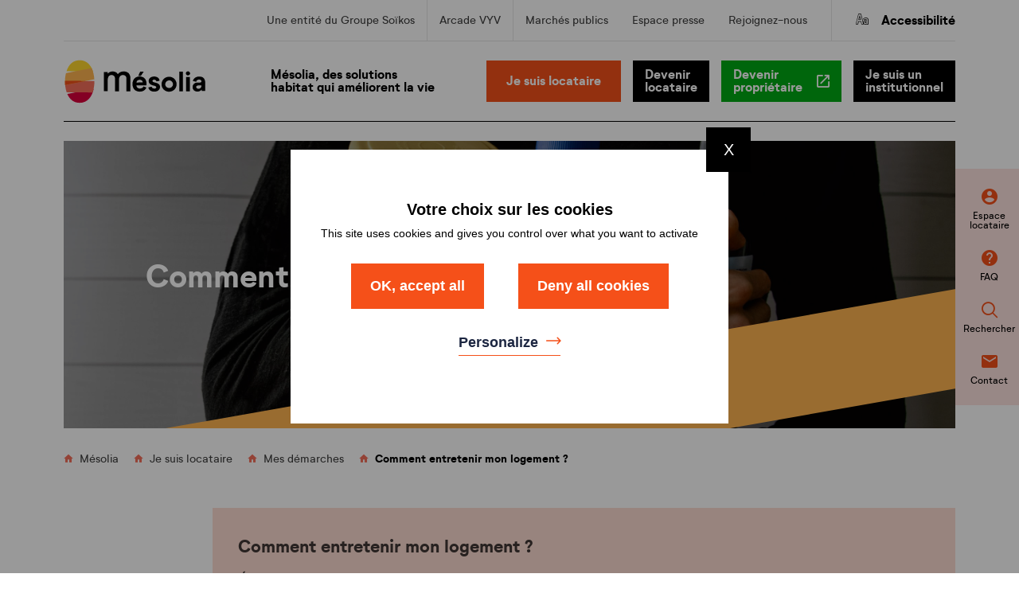

--- FILE ---
content_type: text/html; charset=UTF-8
request_url: https://www.mesolia.fr/je-suis-locataire/mes-demarches/comment-entretenir-mon-logement/
body_size: 17214
content:
<!doctype html>
<html class="no-js" >
<head>
	<meta charset="UTF-8" />
	<title>Comment entretenir mon logement ? - Mesolia</title>
	<meta http-equiv="Content-Type" content="text/html; charset=UTF-8" />
	<meta http-equiv="X-UA-Compatible" content="IE=edge,chrome=1">
	<meta name="viewport" content="width=device-width, initial-scale=1.0">
	<link rel="pingback" href="https://www.mesolia.fr/xmlrpc.php" />

	<script src="https://www.mesolia.fr/wp-content/themes/mediapilote/scripts/libs/object-fit-images/ofi.min.js"></script>
	<script src="https://www.mesolia.fr/wp-content/themes/mediapilote/scripts/libs/object-fit-images/picturefill.min.js"></script>


		<link rel="apple-touch-icon" sizes="180x180" href="https://www.mesolia.fr/wp-content/themes/mediapilote/img/charte/favico/apple-touch-icon.png">
<link rel="icon" type="image/png" sizes="32x32" href="https://www.mesolia.fr/wp-content/themes/mediapilote/img/charte/favico/favicon-32x32.png">
<link rel="icon" type="image/png" sizes="16x16" href="https://www.mesolia.fr/wp-content/themes/mediapilote/img/charte/favico/favicon-16x16.png">
<link rel="manifest" href="https://www.mesolia.fr/wp-content/themes/mediapilote/img/charte/favico/site.webmanifest">
<link rel="mask-icon" href="/safari-pinned-tab.svg" color="#5bbad5">
<meta name="msapplication-TileColor" content="#da532c">
<meta name="theme-color" content="#ffffff">
		<script src="https://www.mesolia.fr/wp-content/themes/mediapilote/scripts/jquery.1.11.0.min.js"></script>

	<link href="https://www.mesolia.fr/wp-content/themes/mediapilote/css/slick.css" rel="stylesheet">

	
		<script type="text/javascript" src="https://www.mesolia.fr/wp-content/themes/mediapilote/scripts/libs/RegisterSpe.js"></script>
	<script>
		RegisterSpe.setConfigue({
			base : "https://www.mesolia.fr/wp-content/themes/mediapilote/scripts",
			//Cela est utile pour forcer le téléchargement d'un nouveau fichier et surtous dans le cas de l'utilisation des CDN sur le site.
			version : ""
		});
	</script>


		<script type="text/javascript" src="https://www.mesolia.fr/wp-content/themes/mediapilote/scripts/tarteaucitron/tarteaucitron.js"></script>
<script type="text/javascript">
tarteaucitron.init(
{
    "privacyUrl": "/mentions-legales/", /* Privacy policy url */

    "hashtag": "#mp_rgpd", /* Open the panel with this hashtag */
    "cookieName": "mp_rgpd", /* Cookie name */

    "orientation": "top", /* Banner position (top - bottom) */
    "showAlertSmall": false, /* Show the small banner on bottom right */
    "cookieslist": false, /* Show the cookie list */

    "adblocker": false, /* Show a Warning if an adblocker is detected */
    "AcceptAllCta" : true, /* Show the accept all button when highPrivacy on */
    "highPrivacy": true, /* Disable auto consent */
    "handleBrowserDNTRequest": false, /* If Do Not Track == 1, disallow all */

    "removeCredit": true, /* Remove credit link */
    "moreInfoLink": true, /* Show more info link */
    "useExternalCss": false, /* If false, the tarteaucitron.css file will be loaded */

    //"cookieDomain": ".my-multisite-domaine.fr", /* Shared cookie for multisite */

    "showIcon": false, /* Show cookie icon to manage cookies */

                    
    "readmoreLink": "https://www.mesolia.fr/dispositif-particuliers/", /* Change the default readmore link */
    "privacyUrl": "https://www.mesolia.fr/dispositif-particuliers/"
});

    tarteaucitron.user.matomoId = 3;
    tarteaucitron.user.matomoHost = 'https://groupesoikos.matomo.cloud/';
    (tarteaucitron.job = tarteaucitron.job || []).push('matomohightrack');
</script>
	

	<meta name='robots' content='index, follow, max-image-preview:large, max-snippet:-1, max-video-preview:-1' />
	<style>img:is([sizes="auto" i], [sizes^="auto," i]) { contain-intrinsic-size: 3000px 1500px }</style>
	
	<!-- This site is optimized with the Yoast SEO plugin v25.9 - https://yoast.com/wordpress/plugins/seo/ -->
	<link rel="canonical" href="https://www.mesolia.fr/je-suis-locataire/mes-demarches/comment-entretenir-mon-logement/" />
	<meta property="og:locale" content="fr_FR" />
	<meta property="og:type" content="article" />
	<meta property="og:title" content="Comment entretenir mon logement ? - Mesolia" />
	<meta property="og:url" content="https://www.mesolia.fr/je-suis-locataire/mes-demarches/comment-entretenir-mon-logement/" />
	<meta property="og:site_name" content="Mesolia" />
	<meta property="article:modified_time" content="2022-05-06T08:04:25+00:00" />
	<meta property="og:image" content="https://www.mesolia.fr/wp-content/uploads/2020/05/kelly-sikkema-DJcVOQUZxF0-unsplash-scaled.jpg" />
	<meta property="og:image:width" content="2560" />
	<meta property="og:image:height" content="1714" />
	<meta property="og:image:type" content="image/jpeg" />
	<meta name="twitter:card" content="summary_large_image" />
	<script type="application/ld+json" class="yoast-schema-graph">{"@context":"https://schema.org","@graph":[{"@type":"WebPage","@id":"https://www.mesolia.fr/je-suis-locataire/mes-demarches/comment-entretenir-mon-logement/","url":"https://www.mesolia.fr/je-suis-locataire/mes-demarches/comment-entretenir-mon-logement/","name":"Comment entretenir mon logement ? - Mesolia","isPartOf":{"@id":"https://www.mesolia.fr/#website"},"primaryImageOfPage":{"@id":"https://www.mesolia.fr/je-suis-locataire/mes-demarches/comment-entretenir-mon-logement/#primaryimage"},"image":{"@id":"https://www.mesolia.fr/je-suis-locataire/mes-demarches/comment-entretenir-mon-logement/#primaryimage"},"thumbnailUrl":"https://www.mesolia.fr/wp-content/uploads/2020/05/kelly-sikkema-DJcVOQUZxF0-unsplash-scaled.jpg","datePublished":"2019-10-09T14:01:09+00:00","dateModified":"2022-05-06T08:04:25+00:00","breadcrumb":{"@id":"https://www.mesolia.fr/je-suis-locataire/mes-demarches/comment-entretenir-mon-logement/#breadcrumb"},"inLanguage":"fr-FR","potentialAction":[{"@type":"ReadAction","target":["https://www.mesolia.fr/je-suis-locataire/mes-demarches/comment-entretenir-mon-logement/"]}]},{"@type":"ImageObject","inLanguage":"fr-FR","@id":"https://www.mesolia.fr/je-suis-locataire/mes-demarches/comment-entretenir-mon-logement/#primaryimage","url":"https://www.mesolia.fr/wp-content/uploads/2020/05/kelly-sikkema-DJcVOQUZxF0-unsplash-scaled.jpg","contentUrl":"https://www.mesolia.fr/wp-content/uploads/2020/05/kelly-sikkema-DJcVOQUZxF0-unsplash-scaled.jpg","width":2560,"height":1714},{"@type":"BreadcrumbList","@id":"https://www.mesolia.fr/je-suis-locataire/mes-demarches/comment-entretenir-mon-logement/#breadcrumb","itemListElement":[{"@type":"ListItem","position":1,"name":"Mésolia","item":"https://www.mesolia.fr/"},{"@type":"ListItem","position":2,"name":"Je suis locataire","item":"https://www.mesolia.fr/je-suis-locataire/"},{"@type":"ListItem","position":3,"name":"Mes démarches","item":"https://www.mesolia.fr/je-suis-locataire/mes-demarches/"},{"@type":"ListItem","position":4,"name":"Comment entretenir mon logement ?"}]},{"@type":"WebSite","@id":"https://www.mesolia.fr/#website","url":"https://www.mesolia.fr/","name":"Mesolia","description":"","publisher":{"@id":"https://www.mesolia.fr/#organization"},"potentialAction":[{"@type":"SearchAction","target":{"@type":"EntryPoint","urlTemplate":"https://www.mesolia.fr/?s={search_term_string}"},"query-input":{"@type":"PropertyValueSpecification","valueRequired":true,"valueName":"search_term_string"}}],"inLanguage":"fr-FR"},{"@type":"Organization","@id":"https://www.mesolia.fr/#organization","name":"Mesolia","url":"https://www.mesolia.fr/","logo":{"@type":"ImageObject","inLanguage":"fr-FR","@id":"https://www.mesolia.fr/#/schema/logo/image/","url":"https://www.mesolia.fr/wp-content/uploads/2022/05/Mesolia-RVB.jpg","contentUrl":"https://www.mesolia.fr/wp-content/uploads/2022/05/Mesolia-RVB.jpg","width":1984,"height":854,"caption":"Mesolia"},"image":{"@id":"https://www.mesolia.fr/#/schema/logo/image/"}}]}</script>
	<!-- / Yoast SEO plugin. -->


<link rel='dns-prefetch' href='//maxcdn.bootstrapcdn.com' />
<script type="text/javascript">
/* <![CDATA[ */
window._wpemojiSettings = {"baseUrl":"https:\/\/s.w.org\/images\/core\/emoji\/16.0.1\/72x72\/","ext":".png","svgUrl":"https:\/\/s.w.org\/images\/core\/emoji\/16.0.1\/svg\/","svgExt":".svg","source":{"concatemoji":"https:\/\/www.mesolia.fr\/wp-includes\/js\/wp-emoji-release.min.js?ver=6.8.2"}};
/*! This file is auto-generated */
!function(s,n){var o,i,e;function c(e){try{var t={supportTests:e,timestamp:(new Date).valueOf()};sessionStorage.setItem(o,JSON.stringify(t))}catch(e){}}function p(e,t,n){e.clearRect(0,0,e.canvas.width,e.canvas.height),e.fillText(t,0,0);var t=new Uint32Array(e.getImageData(0,0,e.canvas.width,e.canvas.height).data),a=(e.clearRect(0,0,e.canvas.width,e.canvas.height),e.fillText(n,0,0),new Uint32Array(e.getImageData(0,0,e.canvas.width,e.canvas.height).data));return t.every(function(e,t){return e===a[t]})}function u(e,t){e.clearRect(0,0,e.canvas.width,e.canvas.height),e.fillText(t,0,0);for(var n=e.getImageData(16,16,1,1),a=0;a<n.data.length;a++)if(0!==n.data[a])return!1;return!0}function f(e,t,n,a){switch(t){case"flag":return n(e,"\ud83c\udff3\ufe0f\u200d\u26a7\ufe0f","\ud83c\udff3\ufe0f\u200b\u26a7\ufe0f")?!1:!n(e,"\ud83c\udde8\ud83c\uddf6","\ud83c\udde8\u200b\ud83c\uddf6")&&!n(e,"\ud83c\udff4\udb40\udc67\udb40\udc62\udb40\udc65\udb40\udc6e\udb40\udc67\udb40\udc7f","\ud83c\udff4\u200b\udb40\udc67\u200b\udb40\udc62\u200b\udb40\udc65\u200b\udb40\udc6e\u200b\udb40\udc67\u200b\udb40\udc7f");case"emoji":return!a(e,"\ud83e\udedf")}return!1}function g(e,t,n,a){var r="undefined"!=typeof WorkerGlobalScope&&self instanceof WorkerGlobalScope?new OffscreenCanvas(300,150):s.createElement("canvas"),o=r.getContext("2d",{willReadFrequently:!0}),i=(o.textBaseline="top",o.font="600 32px Arial",{});return e.forEach(function(e){i[e]=t(o,e,n,a)}),i}function t(e){var t=s.createElement("script");t.src=e,t.defer=!0,s.head.appendChild(t)}"undefined"!=typeof Promise&&(o="wpEmojiSettingsSupports",i=["flag","emoji"],n.supports={everything:!0,everythingExceptFlag:!0},e=new Promise(function(e){s.addEventListener("DOMContentLoaded",e,{once:!0})}),new Promise(function(t){var n=function(){try{var e=JSON.parse(sessionStorage.getItem(o));if("object"==typeof e&&"number"==typeof e.timestamp&&(new Date).valueOf()<e.timestamp+604800&&"object"==typeof e.supportTests)return e.supportTests}catch(e){}return null}();if(!n){if("undefined"!=typeof Worker&&"undefined"!=typeof OffscreenCanvas&&"undefined"!=typeof URL&&URL.createObjectURL&&"undefined"!=typeof Blob)try{var e="postMessage("+g.toString()+"("+[JSON.stringify(i),f.toString(),p.toString(),u.toString()].join(",")+"));",a=new Blob([e],{type:"text/javascript"}),r=new Worker(URL.createObjectURL(a),{name:"wpTestEmojiSupports"});return void(r.onmessage=function(e){c(n=e.data),r.terminate(),t(n)})}catch(e){}c(n=g(i,f,p,u))}t(n)}).then(function(e){for(var t in e)n.supports[t]=e[t],n.supports.everything=n.supports.everything&&n.supports[t],"flag"!==t&&(n.supports.everythingExceptFlag=n.supports.everythingExceptFlag&&n.supports[t]);n.supports.everythingExceptFlag=n.supports.everythingExceptFlag&&!n.supports.flag,n.DOMReady=!1,n.readyCallback=function(){n.DOMReady=!0}}).then(function(){return e}).then(function(){var e;n.supports.everything||(n.readyCallback(),(e=n.source||{}).concatemoji?t(e.concatemoji):e.wpemoji&&e.twemoji&&(t(e.twemoji),t(e.wpemoji)))}))}((window,document),window._wpemojiSettings);
/* ]]> */
</script>
<style id='wp-emoji-styles-inline-css' type='text/css'>

	img.wp-smiley, img.emoji {
		display: inline !important;
		border: none !important;
		box-shadow: none !important;
		height: 1em !important;
		width: 1em !important;
		margin: 0 0.07em !important;
		vertical-align: -0.1em !important;
		background: none !important;
		padding: 0 !important;
	}
</style>
<link rel='stylesheet' id='wp-block-library-css' href='https://www.mesolia.fr/wp-includes/css/dist/block-library/style.min.css?ver=6.8.2' type='text/css' media='all' />
<style id='classic-theme-styles-inline-css' type='text/css'>
/*! This file is auto-generated */
.wp-block-button__link{color:#fff;background-color:#32373c;border-radius:9999px;box-shadow:none;text-decoration:none;padding:calc(.667em + 2px) calc(1.333em + 2px);font-size:1.125em}.wp-block-file__button{background:#32373c;color:#fff;text-decoration:none}
</style>
<style id='global-styles-inline-css' type='text/css'>
:root{--wp--preset--aspect-ratio--square: 1;--wp--preset--aspect-ratio--4-3: 4/3;--wp--preset--aspect-ratio--3-4: 3/4;--wp--preset--aspect-ratio--3-2: 3/2;--wp--preset--aspect-ratio--2-3: 2/3;--wp--preset--aspect-ratio--16-9: 16/9;--wp--preset--aspect-ratio--9-16: 9/16;--wp--preset--color--black: #000000;--wp--preset--color--cyan-bluish-gray: #abb8c3;--wp--preset--color--white: #ffffff;--wp--preset--color--pale-pink: #f78da7;--wp--preset--color--vivid-red: #cf2e2e;--wp--preset--color--luminous-vivid-orange: #ff6900;--wp--preset--color--luminous-vivid-amber: #fcb900;--wp--preset--color--light-green-cyan: #7bdcb5;--wp--preset--color--vivid-green-cyan: #00d084;--wp--preset--color--pale-cyan-blue: #8ed1fc;--wp--preset--color--vivid-cyan-blue: #0693e3;--wp--preset--color--vivid-purple: #9b51e0;--wp--preset--gradient--vivid-cyan-blue-to-vivid-purple: linear-gradient(135deg,rgba(6,147,227,1) 0%,rgb(155,81,224) 100%);--wp--preset--gradient--light-green-cyan-to-vivid-green-cyan: linear-gradient(135deg,rgb(122,220,180) 0%,rgb(0,208,130) 100%);--wp--preset--gradient--luminous-vivid-amber-to-luminous-vivid-orange: linear-gradient(135deg,rgba(252,185,0,1) 0%,rgba(255,105,0,1) 100%);--wp--preset--gradient--luminous-vivid-orange-to-vivid-red: linear-gradient(135deg,rgba(255,105,0,1) 0%,rgb(207,46,46) 100%);--wp--preset--gradient--very-light-gray-to-cyan-bluish-gray: linear-gradient(135deg,rgb(238,238,238) 0%,rgb(169,184,195) 100%);--wp--preset--gradient--cool-to-warm-spectrum: linear-gradient(135deg,rgb(74,234,220) 0%,rgb(151,120,209) 20%,rgb(207,42,186) 40%,rgb(238,44,130) 60%,rgb(251,105,98) 80%,rgb(254,248,76) 100%);--wp--preset--gradient--blush-light-purple: linear-gradient(135deg,rgb(255,206,236) 0%,rgb(152,150,240) 100%);--wp--preset--gradient--blush-bordeaux: linear-gradient(135deg,rgb(254,205,165) 0%,rgb(254,45,45) 50%,rgb(107,0,62) 100%);--wp--preset--gradient--luminous-dusk: linear-gradient(135deg,rgb(255,203,112) 0%,rgb(199,81,192) 50%,rgb(65,88,208) 100%);--wp--preset--gradient--pale-ocean: linear-gradient(135deg,rgb(255,245,203) 0%,rgb(182,227,212) 50%,rgb(51,167,181) 100%);--wp--preset--gradient--electric-grass: linear-gradient(135deg,rgb(202,248,128) 0%,rgb(113,206,126) 100%);--wp--preset--gradient--midnight: linear-gradient(135deg,rgb(2,3,129) 0%,rgb(40,116,252) 100%);--wp--preset--font-size--small: 13px;--wp--preset--font-size--medium: 20px;--wp--preset--font-size--large: 36px;--wp--preset--font-size--x-large: 42px;--wp--preset--spacing--20: 0.44rem;--wp--preset--spacing--30: 0.67rem;--wp--preset--spacing--40: 1rem;--wp--preset--spacing--50: 1.5rem;--wp--preset--spacing--60: 2.25rem;--wp--preset--spacing--70: 3.38rem;--wp--preset--spacing--80: 5.06rem;--wp--preset--shadow--natural: 6px 6px 9px rgba(0, 0, 0, 0.2);--wp--preset--shadow--deep: 12px 12px 50px rgba(0, 0, 0, 0.4);--wp--preset--shadow--sharp: 6px 6px 0px rgba(0, 0, 0, 0.2);--wp--preset--shadow--outlined: 6px 6px 0px -3px rgba(255, 255, 255, 1), 6px 6px rgba(0, 0, 0, 1);--wp--preset--shadow--crisp: 6px 6px 0px rgba(0, 0, 0, 1);}:where(.is-layout-flex){gap: 0.5em;}:where(.is-layout-grid){gap: 0.5em;}body .is-layout-flex{display: flex;}.is-layout-flex{flex-wrap: wrap;align-items: center;}.is-layout-flex > :is(*, div){margin: 0;}body .is-layout-grid{display: grid;}.is-layout-grid > :is(*, div){margin: 0;}:where(.wp-block-columns.is-layout-flex){gap: 2em;}:where(.wp-block-columns.is-layout-grid){gap: 2em;}:where(.wp-block-post-template.is-layout-flex){gap: 1.25em;}:where(.wp-block-post-template.is-layout-grid){gap: 1.25em;}.has-black-color{color: var(--wp--preset--color--black) !important;}.has-cyan-bluish-gray-color{color: var(--wp--preset--color--cyan-bluish-gray) !important;}.has-white-color{color: var(--wp--preset--color--white) !important;}.has-pale-pink-color{color: var(--wp--preset--color--pale-pink) !important;}.has-vivid-red-color{color: var(--wp--preset--color--vivid-red) !important;}.has-luminous-vivid-orange-color{color: var(--wp--preset--color--luminous-vivid-orange) !important;}.has-luminous-vivid-amber-color{color: var(--wp--preset--color--luminous-vivid-amber) !important;}.has-light-green-cyan-color{color: var(--wp--preset--color--light-green-cyan) !important;}.has-vivid-green-cyan-color{color: var(--wp--preset--color--vivid-green-cyan) !important;}.has-pale-cyan-blue-color{color: var(--wp--preset--color--pale-cyan-blue) !important;}.has-vivid-cyan-blue-color{color: var(--wp--preset--color--vivid-cyan-blue) !important;}.has-vivid-purple-color{color: var(--wp--preset--color--vivid-purple) !important;}.has-black-background-color{background-color: var(--wp--preset--color--black) !important;}.has-cyan-bluish-gray-background-color{background-color: var(--wp--preset--color--cyan-bluish-gray) !important;}.has-white-background-color{background-color: var(--wp--preset--color--white) !important;}.has-pale-pink-background-color{background-color: var(--wp--preset--color--pale-pink) !important;}.has-vivid-red-background-color{background-color: var(--wp--preset--color--vivid-red) !important;}.has-luminous-vivid-orange-background-color{background-color: var(--wp--preset--color--luminous-vivid-orange) !important;}.has-luminous-vivid-amber-background-color{background-color: var(--wp--preset--color--luminous-vivid-amber) !important;}.has-light-green-cyan-background-color{background-color: var(--wp--preset--color--light-green-cyan) !important;}.has-vivid-green-cyan-background-color{background-color: var(--wp--preset--color--vivid-green-cyan) !important;}.has-pale-cyan-blue-background-color{background-color: var(--wp--preset--color--pale-cyan-blue) !important;}.has-vivid-cyan-blue-background-color{background-color: var(--wp--preset--color--vivid-cyan-blue) !important;}.has-vivid-purple-background-color{background-color: var(--wp--preset--color--vivid-purple) !important;}.has-black-border-color{border-color: var(--wp--preset--color--black) !important;}.has-cyan-bluish-gray-border-color{border-color: var(--wp--preset--color--cyan-bluish-gray) !important;}.has-white-border-color{border-color: var(--wp--preset--color--white) !important;}.has-pale-pink-border-color{border-color: var(--wp--preset--color--pale-pink) !important;}.has-vivid-red-border-color{border-color: var(--wp--preset--color--vivid-red) !important;}.has-luminous-vivid-orange-border-color{border-color: var(--wp--preset--color--luminous-vivid-orange) !important;}.has-luminous-vivid-amber-border-color{border-color: var(--wp--preset--color--luminous-vivid-amber) !important;}.has-light-green-cyan-border-color{border-color: var(--wp--preset--color--light-green-cyan) !important;}.has-vivid-green-cyan-border-color{border-color: var(--wp--preset--color--vivid-green-cyan) !important;}.has-pale-cyan-blue-border-color{border-color: var(--wp--preset--color--pale-cyan-blue) !important;}.has-vivid-cyan-blue-border-color{border-color: var(--wp--preset--color--vivid-cyan-blue) !important;}.has-vivid-purple-border-color{border-color: var(--wp--preset--color--vivid-purple) !important;}.has-vivid-cyan-blue-to-vivid-purple-gradient-background{background: var(--wp--preset--gradient--vivid-cyan-blue-to-vivid-purple) !important;}.has-light-green-cyan-to-vivid-green-cyan-gradient-background{background: var(--wp--preset--gradient--light-green-cyan-to-vivid-green-cyan) !important;}.has-luminous-vivid-amber-to-luminous-vivid-orange-gradient-background{background: var(--wp--preset--gradient--luminous-vivid-amber-to-luminous-vivid-orange) !important;}.has-luminous-vivid-orange-to-vivid-red-gradient-background{background: var(--wp--preset--gradient--luminous-vivid-orange-to-vivid-red) !important;}.has-very-light-gray-to-cyan-bluish-gray-gradient-background{background: var(--wp--preset--gradient--very-light-gray-to-cyan-bluish-gray) !important;}.has-cool-to-warm-spectrum-gradient-background{background: var(--wp--preset--gradient--cool-to-warm-spectrum) !important;}.has-blush-light-purple-gradient-background{background: var(--wp--preset--gradient--blush-light-purple) !important;}.has-blush-bordeaux-gradient-background{background: var(--wp--preset--gradient--blush-bordeaux) !important;}.has-luminous-dusk-gradient-background{background: var(--wp--preset--gradient--luminous-dusk) !important;}.has-pale-ocean-gradient-background{background: var(--wp--preset--gradient--pale-ocean) !important;}.has-electric-grass-gradient-background{background: var(--wp--preset--gradient--electric-grass) !important;}.has-midnight-gradient-background{background: var(--wp--preset--gradient--midnight) !important;}.has-small-font-size{font-size: var(--wp--preset--font-size--small) !important;}.has-medium-font-size{font-size: var(--wp--preset--font-size--medium) !important;}.has-large-font-size{font-size: var(--wp--preset--font-size--large) !important;}.has-x-large-font-size{font-size: var(--wp--preset--font-size--x-large) !important;}
:where(.wp-block-post-template.is-layout-flex){gap: 1.25em;}:where(.wp-block-post-template.is-layout-grid){gap: 1.25em;}
:where(.wp-block-columns.is-layout-flex){gap: 2em;}:where(.wp-block-columns.is-layout-grid){gap: 2em;}
:root :where(.wp-block-pullquote){font-size: 1.5em;line-height: 1.6;}
</style>
<link rel='stylesheet' id='contact-form-7-css' href='https://www.mesolia.fr/wp-content/plugins/contact-form-7/includes/css/styles.css?ver=6.1.3' type='text/css' media='all' />
<link rel='stylesheet' id='fontawsome-css' href='//maxcdn.bootstrapcdn.com/font-awesome/4.6.3/css/font-awesome.min.css?ver=1.0.5' type='text/css' media='all' />
<link rel='stylesheet' id='sogo_accessibility-css' href='https://www.mesolia.fr/wp-content/plugins/sogo-accessibility/public/css/sogo-accessibility-public.css?ver=1.0.5' type='text/css' media='all' />
<link rel='stylesheet' id='cff-css' href='https://www.mesolia.fr/wp-content/plugins/custom-facebook-feed-pro/assets/css/cff-style.min.css?ver=4.6.4' type='text/css' media='all' />
<link rel='stylesheet' id='search-filter-plugin-styles-css' href='https://www.mesolia.fr/wp-content/plugins/search-filter-pro/public/assets/css/search-filter.min.css?ver=2.5.17' type='text/css' media='all' />
<link rel='stylesheet' id='rest-css' href='https://www.mesolia.fr/wp-content/themes/mediapilote/css/reset.css?ver=1.0.0' type='text/css' media='all' />
<link rel='stylesheet' id='main-css' href='https://www.mesolia.fr/wp-content/themes/mediapilote/css/style.css?ver=1.0.0' type='text/css' media='all' />
<link rel='stylesheet' id='icomoon-css' href='https://www.mesolia.fr/wp-content/themes/mediapilote/css/fonts/icomoon/style.css?ver=1.0.0' type='text/css' media='all' />
<link rel='stylesheet' id='element-css' href='https://www.mesolia.fr/wp-content/themes/mediapilote/css/elements.css?ver=1.0.0' type='text/css' media='all' />
<link rel='stylesheet' id='button-css' href='https://www.mesolia.fr/wp-content/themes/mediapilote/css/button.css?ver=1.0.0' type='text/css' media='all' />
<link rel='stylesheet' id='skeleton-css' href='https://www.mesolia.fr/wp-content/themes/mediapilote/css/skeleton.css?ver=1.0.0' type='text/css' media='all' />
<link rel='stylesheet' id='structure-css' href='https://www.mesolia.fr/wp-content/themes/mediapilote/css/structure.css?ver=1.0.0' type='text/css' media='all' />
<link rel='stylesheet' id='navigation-css' href='https://www.mesolia.fr/wp-content/themes/mediapilote/css/navigation.css?ver=1.0.0' type='text/css' media='all' />
<link rel='stylesheet' id='blog-css' href='https://www.mesolia.fr/wp-content/themes/mediapilote/css/blog.css?ver=1.0.0' type='text/css' media='all' />
<link rel='stylesheet' id='pages-css' href='https://www.mesolia.fr/wp-content/themes/mediapilote/css/pages.css?ver=1.0.0' type='text/css' media='all' />
<link rel='stylesheet' id='responsive-css' href='https://www.mesolia.fr/wp-content/themes/mediapilote/css/responsive.css?ver=1.0.0' type='text/css' media='all' />
<link rel='stylesheet' id='formulaire-css' href='https://www.mesolia.fr/wp-content/themes/mediapilote/css/form.css?ver=1.0.0' type='text/css' media='all' />
<link rel='stylesheet' id='ficheProduit-css' href='https://www.mesolia.fr/wp-content/themes/mediapilote/css/ficheProduit.css?ver=1.0.0' type='text/css' media='all' />
<link rel='stylesheet' id='event-css' href='https://www.mesolia.fr/wp-content/themes/mediapilote/css/event.css?ver=1.0.0' type='text/css' media='all' />
<link rel='stylesheet' id='page_patrimoine-css' href='https://www.mesolia.fr/wp-content/themes/mediapilote/css/page_patrimoine.css?ver=1.0.0' type='text/css' media='all' />
<link rel='stylesheet' id='question-css' href='https://www.mesolia.fr/wp-content/themes/mediapilote/css/question.css?ver=1.0.0' type='text/css' media='all' />
<link rel='stylesheet' id='institutionnel-css' href='https://www.mesolia.fr/wp-content/themes/mediapilote/css/institutionnel.css?ver=1.0.0' type='text/css' media='all' />
<link rel='stylesheet' id='accueil-css' href='https://www.mesolia.fr/wp-content/themes/mediapilote/css/accueil.css?ver=1.0.0' type='text/css' media='all' />
<link rel='stylesheet' id='carrefour-faq-css' href='https://www.mesolia.fr/wp-content/themes/mediapilote/css/carrefour-faq.css?ver=1.0.0' type='text/css' media='all' />
<link rel='stylesheet' id='sib-front-css-css' href='https://www.mesolia.fr/wp-content/plugins/mailin/css/mailin-front.css?ver=6.8.2' type='text/css' media='all' />
<script type="text/javascript" src="https://www.mesolia.fr/wp-includes/js/jquery/jquery.min.js?ver=3.7.1" id="jquery-core-js"></script>
<script type="text/javascript" src="https://www.mesolia.fr/wp-includes/js/jquery/jquery-migrate.min.js?ver=3.4.1" id="jquery-migrate-js"></script>
<script type="text/javascript" id="search-filter-plugin-build-js-extra">
/* <![CDATA[ */
var SF_LDATA = {"ajax_url":"https:\/\/www.mesolia.fr\/wp-admin\/admin-ajax.php","home_url":"https:\/\/www.mesolia.fr\/","extensions":[]};
/* ]]> */
</script>
<script type="text/javascript" src="https://www.mesolia.fr/wp-content/plugins/search-filter-pro/public/assets/js/search-filter-build.min.js?ver=2.5.17" id="search-filter-plugin-build-js"></script>
<script type="text/javascript" src="https://www.mesolia.fr/wp-content/plugins/search-filter-pro/public/assets/js/chosen.jquery.min.js?ver=2.5.17" id="search-filter-plugin-chosen-js"></script>
<script type="text/javascript" id="sib-front-js-js-extra">
/* <![CDATA[ */
var sibErrMsg = {"invalidMail":"Veuillez entrer une adresse e-mail valide.","requiredField":"Veuillez compl\u00e9ter les champs obligatoires.","invalidDateFormat":"Veuillez entrer une date valide.","invalidSMSFormat":"Veuillez entrer une num\u00e9ro de t\u00e9l\u00e9phone valide."};
var ajax_sib_front_object = {"ajax_url":"https:\/\/www.mesolia.fr\/wp-admin\/admin-ajax.php","ajax_nonce":"f9c1b2d564","flag_url":"https:\/\/www.mesolia.fr\/wp-content\/plugins\/mailin\/img\/flags\/"};
/* ]]> */
</script>
<script type="text/javascript" src="https://www.mesolia.fr/wp-content/plugins/mailin/js/mailin-front.js?ver=1757590872" id="sib-front-js-js"></script>
<link rel="https://api.w.org/" href="https://www.mesolia.fr/wp-json/" /><link rel="alternate" title="JSON" type="application/json" href="https://www.mesolia.fr/wp-json/wp/v2/pages/3368" /><link rel='shortlink' href='https://www.mesolia.fr/?p=3368' />
<link rel="alternate" title="oEmbed (JSON)" type="application/json+oembed" href="https://www.mesolia.fr/wp-json/oembed/1.0/embed?url=https%3A%2F%2Fwww.mesolia.fr%2Fje-suis-locataire%2Fmes-demarches%2Fcomment-entretenir-mon-logement%2F" />
<link rel="alternate" title="oEmbed (XML)" type="text/xml+oembed" href="https://www.mesolia.fr/wp-json/oembed/1.0/embed?url=https%3A%2F%2Fwww.mesolia.fr%2Fje-suis-locataire%2Fmes-demarches%2Fcomment-entretenir-mon-logement%2F&#038;format=xml" />
<!-- Custom Facebook Feed JS vars -->
<script type="text/javascript">
var cffsiteurl = "https://www.mesolia.fr/wp-content/plugins";
var cffajaxurl = "https://www.mesolia.fr/wp-admin/admin-ajax.php";


var cfflinkhashtags = "false";
</script>

</head>
	<body class="wp-singular page-template-default page page-id-3368 page-child parent-pageid-3354 wp-theme-mediapilote" data-source="structure/base.html.twig">
		<div id="page">

						
						<header id="header">
								<div id="headerInner" class="inner container flex flex-wrap relative">
					<div class="header-menuEntete w100 flex flex-aic">
						<div id="nav_menu-2" class="widget-impair widget-dernier widget-premier widget-1 widget widget_nav_menu"><div class="widgettitle">Menu de navigation</div><div class="menu-en-tete-header-container"><ul id="menu-en-tete-header" class="menu accessibility_menu"><li id="menu-item-33959" class="menu-item menu-item-type-custom menu-item-object-custom menu-item-33959"><a target="_blank" href="http://www.groupesoikos.fr">Une entité du Groupe Soïkos</a></li>
<li id="menu-item-33960" class="border-x menu-item menu-item-type-custom menu-item-object-custom menu-item-33960"><a target="_blank" href="http://www.groupearcadevyv.fr">Arcade VYV</a></li>
<li id="menu-item-3197" class="menu-item menu-item-type-post_type menu-item-object-page menu-item-3197"><a href="https://www.mesolia.fr/marches/">Marchés publics</a></li>
<li id="menu-item-9610" class="menu-item menu-item-type-post_type menu-item-object-page menu-item-9610"><a href="https://www.mesolia.fr/espace-presse/">Espace presse</a></li>
<li id="menu-item-9611" class="menu-item menu-item-type-post_type menu-item-object-page menu-item-9611"><a href="https://www.mesolia.fr/rejoignez-nous/">Rejoignez-nous</a></li>
</ul></div></div>
						<p class="accessibilite">
							<span class="icon-accessibilite"></span>
							Accessibilité
						</p>
					</div>
					<!--  
						script du header
					-->
					<script type="text/javascript">
					(function($)
					{
						//dom ready
						$(document).ready(function()
						{
							//@changelog 2019-11-14 (Julie BLANDIN) Action au click pour déployer sogo accessibility
							$( ".accessibilite" ).click(function() {
								$('#open_sogoacc').trigger("click");
							});

						});

					})(jQuery);
					</script>

					<div class="headerContent flex flex-wrap flex-jcc flex-aic w100">
						<div class="hdr-logo" role="banner">
															<a class="hdr-logo-link" href="/" title="" rel="home">
									<img src="https://www.mesolia.fr/wp-content/themes/mediapilote/img/charte/logo-mesolia.svg" alt="Mesolia" />
								</a>
													</div>
		
												<div class="nested nested-header sm-w100">
							<!--
S'il y a plusieurs menu via le backoffice de WordPress, il faut modifier le fichier de fonctions :

function add_to_context($data){
	/* this is where you can add your own data to Timber's context object */
	$data['menu'] = new TimberMenu(); // <= Ajouter ici l'identifiant de votre menu, par exemple : TimberMenu(2)
	return $data;
}
-->
<nav id="access" class="inner mainNav" role="navigation">
	<ul class="firstLevel main-nav">
					<li class="nav-main-item mr--50px mega-menu--hover-only menu-item menu-item-type-post_type menu-item-object-page menu-item-3139 menu-item-has-children ">
				<a class="nav-main-link" href="/mesolia-solutions-habitat/" target="">
					<span>Mésolia, des solutions<br/>habitat qui améliorent la vie</span>
				</a>

									<div class="second-navigation">
						<nav class="secondNav">
							<ul class="secondLevel">
								
									<!-- groupement -->
									 
										<li class="nav-drop-item menu-item menu-item-type-post_type menu-item-object-page menu-item-34222 menu-item-has-children ">
											<a href="/mesolia-solutions-habitat/acteur-historique/" target="">
												<span>Un acteur historique de l'habitat social</span>
											</a>
																							<ul class="thirdLevel">
																											<li class="nav-drop-item menu-item menu-item-type-post_type menu-item-object-page menu-item-34095  ">
															<a href="/mesolia-solutions-habitat/acteur-historique/notre-histoire/" target="">
																<span>Notre histoire</span>
															</a>
																													</li>
																											<li class="nav-drop-item menu-item menu-item-type-post_type menu-item-object-page menu-item-34096  ">
															<a href="/mesolia-solutions-habitat/acteur-historique/notre-gouvernance/" target="">
																<span>Notre gouvernance</span>
															</a>
																													</li>
																											<li class="nav-drop-item menu-item menu-item-type-post_type menu-item-object-page menu-item-34223  ">
															<a href="/mesolia-solutions-habitat/acteur-historique/nos-valeurs/" target="">
																<span>Nos valeurs</span>
															</a>
																													</li>
																											<li class="nav-drop-item menu-item menu-item-type-post_type menu-item-object-page menu-item-34098  ">
															<a href="/mesolia-solutions-habitat/notre-utilite-sociale-createurs-de-valeurs/" target="">
																<span>Notre utilité sociale</span>
															</a>
																													</li>
																											<li class="nav-drop-item menu-item menu-item-type-post_type menu-item-object-page menu-item-34099  ">
															<a href="/mesolia-solutions-habitat/notre-patrimoine/" target="">
																<span>Notre patrimoine</span>
															</a>
																													</li>
																											<li class="nav-drop-item menu-item menu-item-type-post_type menu-item-object-page menu-item-34100  ">
															<a href="/mesolia-solutions-habitat/publications/" target="">
																<span>Nos publications</span>
															</a>
																													</li>
																									</ul><!-- .thirdLevel -->
																					</li>
									
								
									<!-- groupement -->
									 
										<li class="nav-drop-item menu-item menu-item-type-post_type menu-item-object-page menu-item-34286 ">
											<a href="/mesolia-solutions-habitat/logements-sante/" target="">
												<span>Logement santé</span>
											</a>
																					</li>
									
								
									<!-- groupement -->
									 
										<li class="nav-drop-item menu-item menu-item-type-post_type menu-item-object-page menu-item-55526 ">
											<a href="/qualihlm/" target="">
												<span>Nos labels</span>
											</a>
																					</li>
									
								
									<!-- groupement -->
									 
										<li class="nav-drop-item menu-item menu-item-type-post_type menu-item-object-page menu-item-34228 menu-item-has-children ">
											<a href="/mesolia-solutions-habitat/cooperations-innovantes/" target="">
												<span>Des coopérations innovantes</span>
											</a>
																							<ul class="thirdLevel">
																											<li class="nav-drop-item menu-item menu-item-type-custom menu-item-object-custom menu-item-34388  ">
															<a href="/mesolia-createur-de-valeurs/cooperations-innovantes/#coo-pairs" target="">
																<span>Coo.pairs</span>
															</a>
																													</li>
																											<li class="nav-drop-item menu-item menu-item-type-custom menu-item-object-custom menu-item-34389  ">
															<a href="/mesolia-createur-de-valeurs/cooperations-innovantes/#coo-ligence" target="">
																<span>Coo.ligence</span>
															</a>
																													</li>
																											<li class="nav-drop-item menu-item menu-item-type-custom menu-item-object-custom menu-item-34390  ">
															<a href="/mesolia-createur-de-valeurs/cooperations-innovantes/#coo-sol" target="">
																<span>Coo.sol</span>
															</a>
																													</li>
																											<li class="nav-drop-item menu-item menu-item-type-custom menu-item-object-custom menu-item-34391  ">
															<a href="/mesolia-createur-de-valeurs/cooperations-innovantes/#coo-efficience" target="">
																<span>Coo.efficience</span>
															</a>
																													</li>
																									</ul><!-- .thirdLevel -->
																					</li>
									
															</ul><!-- .secondLevel -->
						</nav>
					</div>
								
			</li>
					<li class="nav-main-item item--vermillon mega-menu--hover-only menu-item menu-item-type-post_type menu-item-object-page current-page-ancestor current-menu-ancestor current_page_ancestor menu-item-35436 menu-item-has-children ">
				<a class="nav-main-link" href="/je-suis-locataire/" target="">
					<span>Je suis locataire</span>
				</a>

									<div class="second-navigation">
						<nav class="secondNav">
							<ul class="secondLevel">
								
									<!-- groupement -->
									 
										<li class="nav-drop-item menu-item menu-item-type-custom menu-item-object-custom menu-item-34157 ">
											<a href="https://extranetlocataire.mesolia.fr" target="">
												<span>Mon espace locataire</span>
											</a>
																					</li>
									
								
									<!-- groupement -->
									 
										<li class="nav-drop-item menu-item menu-item-type-post_type menu-item-object-page menu-item-34158 ">
											<a href="/comment-fonctionne-mon-espace-locataire/" target="">
												<span>Comment fonctionne mon espace locataire ?</span>
											</a>
																					</li>
									
								
									<!-- groupement -->
									 
										<li class="nav-drop-item menu-item menu-item-type-post_type menu-item-object-page menu-item-34161 ">
											<a href="/contact/" target="">
												<span>Comment contacter Mésolia ?</span>
											</a>
																					</li>
									
								
									<!-- groupement -->
									 
										<li class="nav-drop-item menu-item menu-item-type-custom menu-item-object-custom menu-item-51950 ">
											<a href="/contact/#nos-poles" target="">
												<span>Où trouver nos agences ?</span>
											</a>
																					</li>
									
								
									<!-- groupement -->
									 
										<li class="nav-drop-item menu-item menu-item-type-post_type menu-item-object-page menu-item-40349 ">
											<a href="/actualites/" target="">
												<span>Mes actualités</span>
											</a>
																					</li>
									
								
									<!-- groupement -->
									 
										<li class="nav-drop-item menu-item menu-item-type-post_type menu-item-object-page menu-item-34183 ">
											<a href="/je-suis-locataire/faq/" target="">
												<span>FAQ</span>
											</a>
																					</li>
									
								
									<!-- groupement -->
									 
										<li class="nav-drop-item menu-item menu-item-type-post_type menu-item-object-page menu-item-43497 ">
											<a href="/je-suis-locataire/budget-participatif/" target="">
												<span>Budget participatif</span>
											</a>
																					</li>
									
								
									<!-- groupement -->
									 
										<li class="nav-drop-item menu-item menu-item-type-post_type menu-item-object-page current-page-ancestor current-menu-ancestor current-menu-parent current-page-parent current_page_parent current_page_ancestor menu-item-34163 menu-item-has-children ">
											<a href="/je-suis-locataire/mes-demarches/" target="">
												<span>Mes démarches</span>
											</a>
																							<ul class="thirdLevel">
																											<li class="nav-drop-item menu-item menu-item-type-post_type menu-item-object-page menu-item-34164  ">
															<a href="/je-suis-locataire/mes-demarches/comment-reussir-mon-arrivee/" target="">
																<span>Comment réussir mon arrivée ?</span>
															</a>
																													</li>
																											<li class="nav-drop-item menu-item menu-item-type-post_type menu-item-object-page menu-item-34165  ">
															<a href="/je-suis-locataire/mes-demarches/comment-informer-un-changement-de-situation-familiale/" target="">
																<span>Comment informer un changement de situation familiale ?</span>
															</a>
																													</li>
																											<li class="nav-drop-item menu-item menu-item-type-post_type menu-item-object-page menu-item-34166  ">
															<a href="/je-suis-locataire/mes-demarches/comment-changer-de-logement/" target="">
																<span>Comment changer de logement ?</span>
															</a>
																													</li>
																											<li class="nav-drop-item menu-item menu-item-type-post_type menu-item-object-page menu-item-34167  ">
															<a href="/je-suis-locataire/mes-demarches/comment-bien-quitter-mon-logement/" target="">
																<span>Comment bien quitter mon logement ?</span>
															</a>
																													</li>
																											<li class="nav-drop-item menu-item menu-item-type-post_type menu-item-object-page menu-item-34168  ">
															<a href="/je-suis-locataire/mes-demarches/comment-devenir-proprietaire/" target="">
																<span>Comment devenir propriétaire ?</span>
															</a>
																													</li>
																											<li class="nav-drop-item menu-item menu-item-type-post_type menu-item-object-page menu-item-34169  ">
															<a href="/je-suis-locataire/mes-demarches/jai-recu-une-demande-denquete-que-dois-je-faire/" target="">
																<span>J’ai reçu une demande d’enquête. Que dois-je faire ?</span>
															</a>
																													</li>
																											<li class="nav-drop-item menu-item menu-item-type-post_type menu-item-object-page current-menu-item page_item page-item-3368 current_page_item menu-item-34170  custom-current-item-class">
															<a href="/je-suis-locataire/mes-demarches/comment-entretenir-mon-logement/" target="">
																<span>Comment entretenir mon logement ?</span>
															</a>
																													</li>
																											<li class="nav-drop-item menu-item menu-item-type-post_type menu-item-object-page menu-item-34171  ">
															<a href="/je-suis-locataire/mes-demarches/je-souhaite-faire-des-travaux-que-dois-je-faire/" target="">
																<span>Je souhaite faire des travaux. Que dois-je faire ?</span>
															</a>
																													</li>
																											<li class="nav-drop-item menu-item menu-item-type-post_type menu-item-object-page menu-item-34172  ">
															<a href="/je-suis-locataire/mes-demarches/comment-declarer-un-sinistre/" target="">
																<span>Comment déclarer un sinistre ?</span>
															</a>
																													</li>
																											<li class="nav-drop-item menu-item menu-item-type-post_type menu-item-object-page menu-item-34173  ">
															<a href="/je-suis-locataire/mes-demarches/que-faire-en-cas-de-difficulte-de-paiement-de-loyer/" target="">
																<span>Que faire en cas de difficulté de paiement de loyer ?</span>
															</a>
																													</li>
																									</ul><!-- .thirdLevel -->
																					</li>
									
								
									<!-- groupement -->
									 
										<li class="nav-drop-item menu-item menu-item-type-post_type menu-item-object-page menu-item-34174 menu-item-has-children ">
											<a href="/je-suis-locataire/mon-quotidien/" target="">
												<span>Mon quotidien</span>
											</a>
																							<ul class="thirdLevel">
																											<li class="nav-drop-item menu-item menu-item-type-post_type menu-item-object-page menu-item-34175  ">
															<a href="/mon-loyer/" target="">
																<span>Mon loyer</span>
															</a>
																													</li>
																											<li class="nav-drop-item menu-item menu-item-type-post_type menu-item-object-page menu-item-34178  ">
															<a href="/je-suis-locataire/mon-quotidien/mes-charges/" target="">
																<span>Mes charges</span>
															</a>
																													</li>
																											<li class="nav-drop-item menu-item menu-item-type-post_type menu-item-object-page menu-item-34179  ">
															<a href="/je-suis-locataire/mon-quotidien/mes-aides/" target="">
																<span>Mes aides</span>
															</a>
																													</li>
																											<li class="nav-drop-item menu-item menu-item-type-post_type menu-item-object-page menu-item-34176  ">
															<a href="/je-suis-locataire/mon-quotidien/mes-assurances/" target="">
																<span>Mes assurances</span>
															</a>
																													</li>
																											<li class="nav-drop-item menu-item menu-item-type-post_type menu-item-object-page menu-item-34177  ">
															<a href="/je-suis-locataire/mon-quotidien/mes-reclamations-techniques/" target="">
																<span>Mes réclamations techniques</span>
															</a>
																													</li>
																											<li class="nav-drop-item menu-item menu-item-type-post_type menu-item-object-page menu-item-53982  ">
															<a href="/je-suis-locataire/mon-quotidien/ma-residence-bien-y-vivre/" target="">
																<span>Ma résidence : bien y vivre</span>
															</a>
																													</li>
																											<li class="nav-drop-item menu-item menu-item-type-post_type menu-item-object-page menu-item-34180  ">
															<a href="/je-suis-locataire/mon-quotidien/ma-securite/" target="">
																<span>Ma sécurité</span>
															</a>
																													</li>
																											<li class="nav-drop-item menu-item menu-item-type-post_type menu-item-object-page menu-item-34182  ">
															<a href="/je-suis-locataire/mon-quotidien/mes-representants/" target="">
																<span>Mes représentants</span>
															</a>
																													</li>
																											<li class="nav-drop-item menu-item menu-item-type-post_type menu-item-object-page menu-item-52361  ">
															<a href="/je-suis-locataire/mon-quotidien/nuisibles-les-bons-gestes-a-adopter/" target="">
																<span>Nuisibles : les bons gestes à adopter</span>
															</a>
																													</li>
																											<li class="nav-drop-item menu-item menu-item-type-post_type menu-item-object-page menu-item-34181  ">
															<a href="/je-suis-locataire/mon-quotidien/mes-eco-gestes/" target="">
																<span>Mes éco-gestes</span>
															</a>
																													</li>
																											<li class="nav-drop-item menu-item menu-item-type-post_type menu-item-object-page menu-item-48956  ">
															<a href="/je-suis-locataire/mon-quotidien/mes-services-et-offres-partenaires/" target="">
																<span>Mes services et offres partenaires</span>
															</a>
																													</li>
																									</ul><!-- .thirdLevel -->
																					</li>
									
															</ul><!-- .secondLevel -->
						</nav>
					</div>
								
			</li>
					<li class="nav-main-item item--black mega-menu--hover-only menu-item menu-item-type-post_type menu-item-object-page menu-item-35437 menu-item-has-children ">
				<a class="nav-main-link" href="/devenir-locataire/" target="">
					<span>Devenir<br/>locataire</span>
				</a>

									<div class="second-navigation">
						<nav class="secondNav">
							<ul class="secondLevel">
								
									<!-- groupement -->
									 
										<li class="nav-drop-item menu-item menu-item-type-post_type menu-item-object-page menu-item-34124 ">
											<a href="/devenir-locataire-2/ai-je-le-droit-a-un-logement-social/" target="">
												<span>Ai-je le droit à un logement social ?</span>
											</a>
																					</li>
									
								
									<!-- groupement -->
									 
										<li class="nav-drop-item menu-item menu-item-type-post_type menu-item-object-page menu-item-34125 ">
											<a href="/devenir-locataire-2/comment-devenir-locataire-de-mesolia/" target="">
												<span>Comment obtenir un logement social chez Mésolia ?</span>
											</a>
																					</li>
									
								
									<!-- groupement -->
									 
										<li class="nav-drop-item menu-item menu-item-type-post_type menu-item-object-page menu-item-34126 ">
											<a href="/devenir-locataire-2/comment-sont-attribues-les-logements/" target="">
												<span>Comment sont attribués les logements ?</span>
											</a>
																					</li>
									
								
									<!-- groupement -->
									 
										<li class="nav-drop-item menu-item menu-item-type-post_type menu-item-object-page menu-item-34127 ">
											<a href="/devenir-locataire-2/je-suis-etudiante/" target="">
												<span>Je suis étudiant(e)</span>
											</a>
																					</li>
									
								
									<!-- groupement -->
									 
										<li class="nav-drop-item menu-item menu-item-type-post_type menu-item-object-page menu-item-34128 ">
											<a href="/devenir-locataire-2/faq/" target="">
												<span>FAQ</span>
											</a>
																					</li>
									
								
									<!-- groupement -->
									 
										<li class="nav-drop-item menu-item menu-item-type-post_type menu-item-object-page menu-item-34129 ">
											<a href="/devenir-locataire-2/publications/" target="">
												<span>Publications</span>
											</a>
																					</li>
									
															</ul><!-- .secondLevel -->
						</nav>
					</div>
								
			</li>
					<li class="nav-main-item item--green item--lien-externe menu-item menu-item-type-custom menu-item-object-custom menu-item-34151 ">
				<a class="nav-main-link" href="http://www.soikosaccession.fr" target="_blank">
					<span>Devenir<br/>propriétaire</span>
				</a>

								
			</li>
					<li class="nav-main-item item--black mega-menu--hover-only menu-item menu-item-type-post_type menu-item-object-page menu-item-35438 menu-item-has-children ">
				<a class="nav-main-link" href="/je-suis-un-institutionnel/" target="">
					<span>Je suis un<br/>institutionnel</span>
				</a>

									<div class="second-navigation">
						<nav class="secondNav">
							<ul class="secondLevel">
								
									<!-- groupement -->
									 
										<li class="nav-drop-item menu-item menu-item-type-post_type menu-item-object-page menu-item-40348 ">
											<a href="/actualites/" target="">
												<span>Mes actualités</span>
											</a>
																					</li>
									
								
									<!-- groupement -->
									 
										<li class="nav-drop-item menu-item menu-item-type-post_type menu-item-object-page menu-item-34139 ">
											<a href="/je-suis-un-institutionnel/questions-delus/" target="">
												<span>Questions d’élus</span>
											</a>
																					</li>
									
								
									<!-- groupement -->
									 
										<li class="nav-drop-item menu-item menu-item-type-post_type menu-item-object-page menu-item-34141 ">
											<a href="/le-patrimoine-de-mesolia/" target="">
												<span>Le patrimoine de Mésolia</span>
											</a>
																					</li>
									
								
									<!-- groupement -->
									 
										<li class="nav-drop-item menu-item menu-item-type-post_type menu-item-object-page menu-item-34140 ">
											<a href="/je-suis-un-institutionnel/ce-que-mesolia-fait-pour-ses-locataires/" target="">
												<span>Mésolia : la proximité avant tout !</span>
											</a>
																					</li>
									
								
									<!-- groupement -->
									 
										<li class="nav-drop-item menu-item menu-item-type-post_type menu-item-object-page menu-item-34142 menu-item-has-children ">
											<a href="/je-suis-un-institutionnel/les-operations-phares/" target="">
												<span>Les opérations phares</span>
											</a>
																							<ul class="thirdLevel">
																											<li class="nav-drop-item menu-item menu-item-type-post_type menu-item-object-page menu-item-34153  ">
															<a href="/je-suis-un-institutionnel/les-operations-phares/ginko/" target="">
																<span>Ginko</span>
															</a>
																													</li>
																											<li class="nav-drop-item menu-item menu-item-type-post_type menu-item-object-page menu-item-34154  ">
															<a href="/je-suis-un-institutionnel/les-operations-phares/paveil/" target="">
																<span>Paveil</span>
															</a>
																													</li>
																											<li class="nav-drop-item menu-item menu-item-type-post_type menu-item-object-page menu-item-34155  ">
															<a href="/je-suis-un-institutionnel/les-operations-phares/ardillos/" target="">
																<span>Ardillos</span>
															</a>
																													</li>
																											<li class="nav-drop-item menu-item menu-item-type-post_type menu-item-object-page menu-item-34156  ">
															<a href="/je-suis-un-institutionnel/publications/" target="">
																<span>Publications</span>
															</a>
																													</li>
																									</ul><!-- .thirdLevel -->
																					</li>
									
															</ul><!-- .secondLevel -->
						</nav>
					</div>
								
			</li>
					<li class="nav-main-item noneOrdi menu-item menu-item-type-post_type menu-item-object-page menu-item-34185 ">
				<a class="nav-main-link" href="/contact/" target="">
					<span>Contact</span>
				</a>

								
			</li>
					<li class="nav-main-item noneOrdi menu-item menu-item-type-post_type menu-item-object-page menu-item-34186 ">
				<a class="nav-main-link" href="/dispositif-particuliers/" target="">
					<span>Dispositifs particuliers</span>
				</a>

								
			</li>
					<li class="nav-main-item noneOrdi menu-item menu-item-type-post_type menu-item-object-page menu-item-34187 ">
				<a class="nav-main-link" href="/marches/" target="">
					<span>Marchés publics</span>
				</a>

								
			</li>
					<li class="nav-main-item noneOrdi menu-item menu-item-type-post_type menu-item-object-page menu-item-42853 ">
				<a class="nav-main-link" href="/espace-presse/" target="">
					<span>Espace presse</span>
				</a>

								
			</li>
					<li class="nav-main-item noneOrdi item--lien-externe menu-item menu-item-type-post_type menu-item-object-page menu-item-42854 ">
				<a class="nav-main-link" href="/rejoignez-nous/" target="">
					<span>Rejoignez-nous</span>
				</a>

								
			</li>
					<li class="nav-main-item noneOrdi menu-item menu-item-type-custom menu-item-object-custom menu-item-42855 ">
				<a class="nav-main-link" href="https://www.groupearcadevyv.fr/" target="">
					<span>Arcade Vyv</span>
				</a>

								
			</li>
					<li class="nav-main-item noneOrdi item--lien-externe menu-item menu-item-type-custom menu-item-object-custom menu-item-42856 ">
				<a class="nav-main-link" href="https://groupesoikos.fr/" target="">
					<span>Une entité du Groupe Soïkos</span>
				</a>

								
			</li>
				<div class="clear"></div>
	</ul>
</nav>

						</div>

						
												<div class="smart-menu">
							<span></span>
						</div>
					</div>



					
										<script>
						(function($)
						{
							//@event tools
							$(document).on('spe:tools.ready', function()
							{
								//navigation mobile
								spe.tools.initMenu("mmenu", 
								{
									$btn : $(".smart-menu"),
									menu : "#access",
					                idContent: "#page"
								});

								//@changelog 2019-12-11 (Alexandre) widget recherche
								$( "span.ico.search" ).click(function() {
									$("#headerInner").toggleClass('active');
								});

							});
						})(jQuery);
					</script>
									</div>

								<div class="second-menu--tmp">
					<!--
S'il y a plusieurs menu via le backoffice de WordPress, il faut modifier le fichier de fonctions :

function add_to_context($data){
	/* this is where you can add your own data to Timber's context object */
	$data['menu'] = new TimberMenu(); // <= Ajouter ici l'identifiant de votre menu, par exemple : TimberMenu(2)
	return $data;
}
-->

				<div class="w100 second-navigation container">
			<nav role="navigation" class="secondNav">
									<ul class="firstLevel">
															<!-- menu classique -->
								<li class="nav-drop-item ">
									<a href="https://extranetlocataire.mesolia.fr" target="">
										<span>Mon espace locataire</span>
									</a>
																	</li>

															<!-- menu classique -->
								<li class="nav-drop-item ">
									<a href="/comment-fonctionne-mon-espace-locataire/" target="">
										<span>Comment fonctionne mon espace locataire ?</span>
									</a>
																	</li>

															<!-- menu classique -->
								<li class="nav-drop-item ">
									<a href="/contact/" target="">
										<span>Comment contacter Mésolia ?</span>
									</a>
																	</li>

															<!-- menu classique -->
								<li class="nav-drop-item ">
									<a href="/contact/#nos-poles" target="">
										<span>Où trouver nos agences ?</span>
									</a>
																	</li>

															<!-- menu classique -->
								<li class="nav-drop-item ">
									<a href="/actualites/" target="">
										<span>Mes actualités</span>
									</a>
																	</li>

															<!-- menu classique -->
								<li class="nav-drop-item ">
									<a href="/je-suis-locataire/faq/" target="">
										<span>FAQ</span>
									</a>
																	</li>

															<!-- menu classique -->
								<li class="nav-drop-item ">
									<a href="/je-suis-locataire/budget-participatif/" target="">
										<span>Budget participatif</span>
									</a>
																	</li>

															<!-- menu classique -->
								<li class="nav-drop-item ">
									<a href="/je-suis-locataire/mes-demarches/" target="">
										<span>Mes démarches</span>
									</a>
																			<ul class="secondLevel">
																							<li class="nav-drop-item menu-item menu-item-type-post_type menu-item-object-page menu-item-34164  ">
													<a href="/je-suis-locataire/mes-demarches/comment-reussir-mon-arrivee/" target="">
														<span>Comment réussir mon arrivée ?</span>
													</a>
												</li>
																							<li class="nav-drop-item menu-item menu-item-type-post_type menu-item-object-page menu-item-34165  ">
													<a href="/je-suis-locataire/mes-demarches/comment-informer-un-changement-de-situation-familiale/" target="">
														<span>Comment informer un changement de situation familiale ?</span>
													</a>
												</li>
																							<li class="nav-drop-item menu-item menu-item-type-post_type menu-item-object-page menu-item-34166  ">
													<a href="/je-suis-locataire/mes-demarches/comment-changer-de-logement/" target="">
														<span>Comment changer de logement ?</span>
													</a>
												</li>
																							<li class="nav-drop-item menu-item menu-item-type-post_type menu-item-object-page menu-item-34167  ">
													<a href="/je-suis-locataire/mes-demarches/comment-bien-quitter-mon-logement/" target="">
														<span>Comment bien quitter mon logement ?</span>
													</a>
												</li>
																							<li class="nav-drop-item menu-item menu-item-type-post_type menu-item-object-page menu-item-34168  ">
													<a href="/je-suis-locataire/mes-demarches/comment-devenir-proprietaire/" target="">
														<span>Comment devenir propriétaire ?</span>
													</a>
												</li>
																							<li class="nav-drop-item menu-item menu-item-type-post_type menu-item-object-page menu-item-34169  ">
													<a href="/je-suis-locataire/mes-demarches/jai-recu-une-demande-denquete-que-dois-je-faire/" target="">
														<span>J’ai reçu une demande d’enquête. Que dois-je faire ?</span>
													</a>
												</li>
																							<li class="nav-drop-item menu-item menu-item-type-post_type menu-item-object-page current-menu-item page_item page-item-3368 current_page_item menu-item-34170  custom-current-item-class">
													<a href="/je-suis-locataire/mes-demarches/comment-entretenir-mon-logement/" target="">
														<span>Comment entretenir mon logement ?</span>
													</a>
												</li>
																							<li class="nav-drop-item menu-item menu-item-type-post_type menu-item-object-page menu-item-34171  ">
													<a href="/je-suis-locataire/mes-demarches/je-souhaite-faire-des-travaux-que-dois-je-faire/" target="">
														<span>Je souhaite faire des travaux. Que dois-je faire ?</span>
													</a>
												</li>
																							<li class="nav-drop-item menu-item menu-item-type-post_type menu-item-object-page menu-item-34172  ">
													<a href="/je-suis-locataire/mes-demarches/comment-declarer-un-sinistre/" target="">
														<span>Comment déclarer un sinistre ?</span>
													</a>
												</li>
																							<li class="nav-drop-item menu-item menu-item-type-post_type menu-item-object-page menu-item-34173  ">
													<a href="/je-suis-locataire/mes-demarches/que-faire-en-cas-de-difficulte-de-paiement-de-loyer/" target="">
														<span>Que faire en cas de difficulté de paiement de loyer ?</span>
													</a>
												</li>
																					</ul><!-- .secondLevel -->
																	</li>

															<!-- menu classique -->
								<li class="nav-drop-item ">
									<a href="/je-suis-locataire/mon-quotidien/" target="">
										<span>Mon quotidien</span>
									</a>
																			<ul class="secondLevel">
																							<li class="nav-drop-item menu-item menu-item-type-post_type menu-item-object-page menu-item-34175  ">
													<a href="/mon-loyer/" target="">
														<span>Mon loyer</span>
													</a>
												</li>
																							<li class="nav-drop-item menu-item menu-item-type-post_type menu-item-object-page menu-item-34178  ">
													<a href="/je-suis-locataire/mon-quotidien/mes-charges/" target="">
														<span>Mes charges</span>
													</a>
												</li>
																							<li class="nav-drop-item menu-item menu-item-type-post_type menu-item-object-page menu-item-34179  ">
													<a href="/je-suis-locataire/mon-quotidien/mes-aides/" target="">
														<span>Mes aides</span>
													</a>
												</li>
																							<li class="nav-drop-item menu-item menu-item-type-post_type menu-item-object-page menu-item-34176  ">
													<a href="/je-suis-locataire/mon-quotidien/mes-assurances/" target="">
														<span>Mes assurances</span>
													</a>
												</li>
																							<li class="nav-drop-item menu-item menu-item-type-post_type menu-item-object-page menu-item-34177  ">
													<a href="/je-suis-locataire/mon-quotidien/mes-reclamations-techniques/" target="">
														<span>Mes réclamations techniques</span>
													</a>
												</li>
																							<li class="nav-drop-item menu-item menu-item-type-post_type menu-item-object-page menu-item-53982  ">
													<a href="/je-suis-locataire/mon-quotidien/ma-residence-bien-y-vivre/" target="">
														<span>Ma résidence : bien y vivre</span>
													</a>
												</li>
																							<li class="nav-drop-item menu-item menu-item-type-post_type menu-item-object-page menu-item-34180  ">
													<a href="/je-suis-locataire/mon-quotidien/ma-securite/" target="">
														<span>Ma sécurité</span>
													</a>
												</li>
																							<li class="nav-drop-item menu-item menu-item-type-post_type menu-item-object-page menu-item-34182  ">
													<a href="/je-suis-locataire/mon-quotidien/mes-representants/" target="">
														<span>Mes représentants</span>
													</a>
												</li>
																							<li class="nav-drop-item menu-item menu-item-type-post_type menu-item-object-page menu-item-52361  ">
													<a href="/je-suis-locataire/mon-quotidien/nuisibles-les-bons-gestes-a-adopter/" target="">
														<span>Nuisibles : les bons gestes à adopter</span>
													</a>
												</li>
																							<li class="nav-drop-item menu-item menu-item-type-post_type menu-item-object-page menu-item-34181  ">
													<a href="/je-suis-locataire/mon-quotidien/mes-eco-gestes/" target="">
														<span>Mes éco-gestes</span>
													</a>
												</li>
																							<li class="nav-drop-item menu-item menu-item-type-post_type menu-item-object-page menu-item-48956  ">
													<a href="/je-suis-locataire/mon-quotidien/mes-services-et-offres-partenaires/" target="">
														<span>Mes services et offres partenaires</span>
													</a>
												</li>
																					</ul><!-- .secondLevel -->
																	</li>

												</ul><!-- .secondLevel -->
							</nav>
		</div>
											
<!--  
	script du catalogue
-->
<script type="text/javascript">
(function($)
{
	//dom ready
	$(document).ready(function()
	{
		/* @changelog 2022-04-29 [EVOL] (Nicolas) Menu secondaire caché pour les pages du Mega-Menu */
		/*
		if ( $(".mega-menu--hover-only.current_page_ancestor").length > 0 ) {
			$(".second-menu--tmp").remove();
		}

		if ( $(".mega-menu--hover-only.current-page-ancestor").length > 0 ) {
			$(".second-menu--tmp").remove();
		}
		*/


		//@changelog 2019-10-10 (Julie BLANDIN) Deploiement sous-menu en tablette
		if (window.matchMedia("(max-width: 1024px)").matches) {
			$( "nav.secondNav" ).click(function() {
				$(this).find(".firstLevel").toggleClass('active');
			});
		} 
	});

})(jQuery);
</script>				</div>

							</header>
									<div id="wrapper">
				<div id="wrapperInner" class="inner clearfix">

										<section id="contents" role="main">
																					<div class="headerPage">
									<div class="container relative">
										<div class="headerPage__image">
											<div class="headerPage__title">
												<h1>Comment entretenir mon logement ?</h1>
											</div>
											<img src="https://www.mesolia.fr/wp-content/uploads/2020/05/kelly-sikkema-DJcVOQUZxF0-unsplash-scaled.jpg" alt "kelly-sikkema-DJcVOQUZxF0-unsplash"/>
											<span class="headerPage__decoration__before"></span>
											<span class="headerPage__decoration__after"></span>
										</div>
									</div>
									<div class="breadcrumb container"><span><span><a href="https://www.mesolia.fr/">Mésolia</a></span>  <span><a href="https://www.mesolia.fr/je-suis-locataire/">Je suis locataire</a></span>  <span><a href="https://www.mesolia.fr/je-suis-locataire/mes-demarches/">Mes démarches</a></span>  <span class="breadcrumb_last" aria-current="page">Comment entretenir mon logement ?</span></span></div>
								</div>
																			<div  id="contentsInner" class="inner  clearfix">
							<!-- contenu -->
							<section class="article-content">
	<div class="contenu-page-inte">
		<div class="container">
				<!-- liste bloc -->
	

							<div class="bloc-introduction">
				<p><strong>Comment entretenir mon logement ?</strong></p>
<p>Éco-gestes, réparations, contrat d’entretien… chaque jour, contribuerez au confort de votre logement.</p>

			</div><!-- .bloc-introduction -->
		

		

		
		
		
		
		
				
				

		
	

				

		

					<div class="bloc-texte-image">
				<div class="bloc-texte-image-inte flex flex-jsb flex-aic xs-flex-wrap">
					
											<div class="w1-2 xs-w100">
							<h2>Bien entretenir votre logement fait partie de vos obligations en tant que locataire.</h2>
<p>Mésolia vous accompagne dans les gestes du quotidien à adopter.<span data-contrast="auto">Entretenir son logement, c’est y prêter une attention et un soin suffisants, de sorte que le logement soit maintenu dans un état quasiment identique à celui constaté dans l’état des lieux d’entrée. C’est aussi contribuer au confort de votre logement !</span><span data-ccp-props="{&quot;201341983&quot;:0,&quot;335559740&quot;:240}"> </span></p>
<p><span data-ccp-props="{&quot;201341983&quot;:0,&quot;335559740&quot;:240}"> </span></p>
<h2>Adopter les éco-gestes</h2>
<p><span data-contrast="auto">Mésolia s’engage à vous proposer un logement respectueux de l’environnement et économe en charges. Au-delà de ce que nous pouvons faire, il revient à chacun d’avoir des bonnes pratiques pour entretenir son logement, préserver l’environnement et également baisser le montant de ses charges.</span><span data-ccp-props="{&quot;201341983&quot;:0,&quot;335559740&quot;:240}"> </span></p>
<p><strong><a href="https://www.mesolia.fr/wp-content/uploads/2020/05/livret-locataire-2018-07-27-BD.pdf" target="_blank" rel="noopener">Mes écogestes</a> </strong></p>

						</div>
						<div class="w1-2 xs-w100 cover">
							<img src="https://www.mesolia.fr/wp-content/uploads/2020/05/the-honest-company-Ua9AK-pZ5cw-unsplash-scaled.jpg" alt="">
						</div>

									</div><!-- .bloc-texte-image-inte -->
			</div><!-- .bloc-texte-image -->
		
		
		
		
		
				
				

		
	

				

					<div id="" class="bloc-texte-colonnes">
				<div class="bloc-texte-inte flex flex-jsb sm-flex-wrap">
					
											<div class="w100">
							<h2>Pour les menues réparations</h2>
<p><span data-contrast="auto">Pour savoir qui de vous</span><span data-contrast="auto"> ou </span><span data-contrast="auto">une entreprise</span><span data-contrast="auto"> mandatée par</span><span data-contrast="auto"> Mésolia doit réaliser ces petits travaux,</span><span data-ccp-props="{&quot;201341983&quot;:0,&quot;335559740&quot;:240}"> </span></p>
<p><strong>reportez-vous à la <a href="https://www.mesolia.fr/wp-content/uploads/2020/03/Fiche-Qui-fait-quoi.pdf" target="_blank" rel="noopener">fiche “Qui fait quoi ?</a>” </strong><span data-ccp-props="{&quot;201341983&quot;:0,&quot;335559740&quot;:240}"> </span></p>
<p><span data-contrast="none"><a class="bouton-blanc" href="https://www.mesolia.fr/je-suis-locataire/mes-demarches/je-souhaite-faire-des-travaux-que-dois-je-faire/" target="_blank" rel="noopener">Si je souhaite effectuer des travaux plus importants</a></span></p>
<p>&nbsp;</p>

						</div>

									</div><!-- .bloc-texte-image-inte -->
			</div><!-- .bloc-texte-colonnes -->
		

		
		
		
		
		
				
				

		
	

				

		

					<div class="bloc-texte-image">
				<div class="bloc-texte-image-inte flex flex-jsb flex-aic xs-flex-wrap">
					
											<div class="w1-2 xs-w100 cover">
							<img src="https://www.mesolia.fr/wp-content/uploads/2019/12/equipe_bailleur-social_utilite-sociale_nettoyage.jpg" alt="">
						</div>
						<div class="w1-2 xs-w100">
							<h2>C’est quoi « Les contrats d’entretien » ?</h2>
<p><span data-contrast="auto">Pour votre confort et votre sécurité, Mésolia a </span><span data-contrast="auto">contracté</span><span data-contrast="auto">, pour certains équipements de votre</span> <span data-contrast="auto">logement (chauffage, câble, robinetterie, chaudière&#8230;), des contrats d’entretien</span><span data-ccp-props="{&quot;201341983&quot;:0,&quot;335559740&quot;:240}"> </span><span data-contrast="auto">avec des entreprises spécialisées. Ces contrats permettent un entretien préventif mais</span><span data-ccp-props="{&quot;201341983&quot;:0,&quot;335559740&quot;:240}"> </span><span data-contrast="auto">aussi </span><span data-contrast="auto">curatifs</span><span data-contrast="auto"> (à la demande des locataires en cas de panne ou</span><span data-ccp-props="{&quot;201341983&quot;:0,&quot;335559740&quot;:240}"> </span><span data-contrast="auto">dysfonctionnement). Pour vérifier si votre logement bénéficie d’un ou plusieurs contrats et</span><span data-ccp-props="{&quot;201341983&quot;:0,&quot;335559740&quot;:240}"> </span><span data-contrast="auto">obtenir leurs coordonnées, rendez-vous sur votre espace locataire disponible <a href="https://extranetlocataire.mesolia.fr/locataires/index.php/accueil-non-connecte?server=1">ici (Mon</a></span><span data-ccp-props="{&quot;201341983&quot;:0,&quot;335559740&quot;:240}"> </span><span data-contrast="auto">espace locataire), sur l’application mobile Mésolia ou consultez les panneaux d’affichage dans votre hall d’entrée.</span><span data-ccp-props="{&quot;201341983&quot;:0,&quot;335559740&quot;:240}"> </span></p>
<p><span data-ccp-props="{&quot;201341983&quot;:0,&quot;335559740&quot;:240}"> </span></p>
<h2>Mésolia aussi entretient ses logements sociaux.</h2>
<p><span data-contrast="auto">Préoccupée par le maintien d’un parc de qualité, respectueux de l’environnement, Mésolia déploie, suivant son Plan Stratégique du Patrimoine, une politique d’entretien de son parc responsable et rigoureuse. Tous les travaux de maintenance engagés par Mésolia s’inscrivent dans un projet éco-responsable et de maîtrise des charges. Différentes actions sont menées pour un calcul des charges au plus juste :</span><span data-ccp-props="{&quot;201341983&quot;:0,&quot;335551550&quot;:6,&quot;335551620&quot;:6,&quot;335559740&quot;:240}"> </span></p>
<ul>
<li data-leveltext="-" data-font="Noto Sans Symbols" data-listid="36" data-aria-posinset="1" data-aria-level="1"><span data-contrast="auto">l’intervention sur le bâti (double vitrage, isolation par l’extérieur…),</span><span data-ccp-props="{&quot;201341983&quot;:0,&quot;335551550&quot;:6,&quot;335551620&quot;:6,&quot;335559740&quot;:240}"> </span></li>
<li data-leveltext="-" data-font="Noto Sans Symbols" data-listid="36" data-aria-posinset="2" data-aria-level="1"><span data-contrast="auto">l’installation d’équipements favorisant les économies d’eau et d’énergie (kit d’économiseurs d’eau, chaufferie bois…),</span><span data-ccp-props="{&quot;201341983&quot;:0,&quot;335551550&quot;:6,&quot;335551620&quot;:6,&quot;335559740&quot;:240}"> </span></li>
<li data-leveltext="-" data-font="Noto Sans Symbols" data-listid="36" data-aria-posinset="3" data-aria-level="1"><span data-contrast="auto">la négociation des contrats avec nos prestataires (nettoyage, entretien des espaces verts, maintenance des installations…).</span><span data-ccp-props="{&quot;201341983&quot;:0,&quot;335551550&quot;:6,&quot;335551620&quot;:6,&quot;335559740&quot;:240}"> </span></li>
</ul>
<p><span data-ccp-props="{&quot;201341983&quot;:0,&quot;335559740&quot;:240}"> </span></p>
<p><strong>Et aussi…</strong><span data-ccp-props="{&quot;201341983&quot;:0,&quot;335559740&quot;:240}"> </span></p>
<p><a href="https://www.mesolia.fr/je-suis-locataire/mon-quotidien/mes-reclamations-techniques/" target="_blank" rel="noopener"><span data-contrast="none">Mes réclamations techniques</span><span data-ccp-props="{&quot;201341983&quot;:0,&quot;335559740&quot;:240}"> </span></a></p>
<p><a href="https://www.mesolia.fr/je-suis-locataire/mes-demarches/comment-declarer-un-sinistre/" target="_blank" rel="noopener"><span data-contrast="none">Comment déclarer un sinistre ?</span><span data-ccp-props="{&quot;201341983&quot;:0,&quot;335559740&quot;:240}"> </span></a></p>

						</div>
									</div><!-- .bloc-texte-image-inte -->
			</div><!-- .bloc-texte-image -->
		
		
		
		
		
				
				

		
	


<!--  
	script de la page text en bloc
-->
 
<script src="https://www.mesolia.fr/wp-content/themes/mediapilote/scripts/libs/diaporama/slick/slick.js"></script>
<script type="text/javascript">
(function($)
{
	//dom ready
	$(document).ready(function()
	{
		$('.bloc-galerie-image ul').slick({
			dots: false,
			infinite: false,
			speed: 300,
			slidesToShow: 4,
			slidesToScroll: 1,
			responsive: [
				{
				breakpoint: 1200,
				settings: {
					slidesToShow: 3
				}
				},
				{
				breakpoint: 1024,
				settings: {
					slidesToShow: 2
				}
				},
				{
				breakpoint: 768,
				settings: {
					slidesToShow: 1
				}
				}
			]
		});

		$( ".gliciere-item .titre" ).click(function() {
			$(this).parent().find($('.contenu')).fadeToggle('fast');
			$(this).parent().toggleClass('active');
		});
	});

})(jQuery);
</script>		</div><!-- .container -->
		
	</div><!-- .contenu-page-inte -->
</section>
	
<!-- 
	script
 -->
<script>
	(function($)
	{
		$(document).on("spe:tools.ready", function()
		{
			//gestion tableau responsive
			spe.tools.makeResponsiveTable($(".article-content table"));
		});

	})(jQuery);
</script>

							
							<!-- sidebar contenu -->
														<!-- END -->
						</div>
					</section>
					<!-- END -->
					
					<!-- sidebar gauche -->
										<!-- END -->
					
					<!-- sidebar droite -->
										<!-- END -->
				</div>
			</div>
			<!-- END -->
			
			<!-- footer -->
			<footer id="footer">
				

<div class="footerBlocOne">
	<div class="container flex flex-aic">
		<span class="footer__logo">
			<img src="https://www.mesolia.fr/wp-content/themes/mediapilote/img/charte/logo-mesolia.svg" alt="Mesolia"/>
		</span>
		<div class="adress">
			16-20 rue Henri Expert<br>
			33082 Bordeaux Cedex<br/>
			05 56 11 50 50
		</div>
		<div class="question">
			<p class="title">Vous avez une question ?</p>
			<a href="https://www.mesolia.fr/contact/" class="bouton-vermillon">Contactez-nous</a>
		</div>
		<div class="reseauS">
			<p class="title">Suivez-nous</p>
			<div class="flex flex-jsa">
				<a target="_blank" href="https://www.facebook.com/M%C3%A9solia-274111963245754/"><span class="icon-facebook"></span></a>
				<a target="_blank" href="https://www.linkedin.com/company/mesolia-habitat/"><span class="icon-linkedin"></span></a>
				<a target="_blank" href="https://www.youtube.com/channel/UC2R5Y-jeIP62lXGEhCitHWg"><span class="icon-youtube"></span></a>
			</div>
		</div>
		<span class="footer__logo_quali" style="margin: 16px 32px;">
			<img src="https://www.mesolia.fr/wp-content/themes/mediapilote/img/charte/logo-quali-hlm-mesolia.png" alt="Logo quali Hlm Mesolia" width="100"/>
		</span>
	</div>
</div>
<div class="footerBlocTwo">
	<div class="container">
		<div class="footerBottom">
			<div class="flex flex-aic">
				<div id="nav_menu-3" class="widget-impair widget-dernier widget-premier widget-1 widget widget_nav_menu"><div class="menu-menu-footer-container"><ul id="menu-menu-footer" class="menu accessibility_menu"><li id="menu-item-3214" class="menu-item menu-item-type-post_type menu-item-object-page menu-item-3214"><a href="https://www.mesolia.fr/contact/">Contact</a></li>
<li id="menu-item-3215" class="menu-item menu-item-type-post_type menu-item-object-page menu-item-3215"><a href="https://www.mesolia.fr/mentions-legales/">Mentions légales</a></li>
<li id="menu-item-33961" class="menu-item menu-item-type-custom menu-item-object-custom menu-item-33961"><a href="#mp_rgpd">Cookies</a></li>
<li id="menu-item-34244" class="menu-item menu-item-type-post_type menu-item-object-page menu-item-34244"><a href="https://www.mesolia.fr/dispositif-particuliers/">Dispositifs particuliers</a></li>
</ul></div></div>
			</div>
			<div class="col-4">
				<p class="google_mention">
					Ce site est protégé par reCAPTCHA et Google <br>
					<a href="https://policies.google.com/privacy">Politique de confidentialité</a> et
					<a href="https://policies.google.com/terms">Conditions d'utilisation</a>.
				</p>
			</div>
		</div>
	</div>
</div>
<script>
		// Passer une image en BG
		jQuery(function()
		{
			objectFitImages();
		});
	</script>			</footer>
			<!-- END -->
			<script type="speculationrules">
{"prefetch":[{"source":"document","where":{"and":[{"href_matches":"\/*"},{"not":{"href_matches":["\/wp-*.php","\/wp-admin\/*","\/wp-content\/uploads\/*","\/wp-content\/*","\/wp-content\/plugins\/*","\/wp-content\/themes\/mediapilote\/*","\/*\\?(.+)"]}},{"not":{"selector_matches":"a[rel~=\"nofollow\"]"}},{"not":{"selector_matches":".no-prefetch, .no-prefetch a"}}]},"eagerness":"conservative"}]}
</script>
<style>
    

            #open_sogoacc {
                background: #0780C3;
                color: #FFF;
                border-bottom: 1px solid #0780C3;
                border-right: 1px solid #0780C3;
            }

            #close_sogoacc {
                background: #0780C3;
                color: #fff;
            }

            #sogoacc div#sogo_font_a button {
                color: #0780C3;

            }

            body.sogo_readable_font * {
                font-family:  !important;
            }

            body.sogo_underline_links a {
                text-decoration: underline !important;
            }

    

</style>


<div id="sogo_overlay"></div>

<button id="open_sogoacc"
   aria-label="Press &quot;Alt + A&quot; to open\close the accessibility menu"
   tabindex="1"
   accesskey="a" class="topright toggle_sogoacc"><i style="font-size: 30px" class="fa fa-universal-access"  ></i></button>
<div id="sogoacc" class="topright">
    <div id="close_sogoacc"
         class="toggle_sogoacc">Accessibilité</div>
    <div class="sogo-btn-toolbar" role="toolbar">
        <div class="sogo-btn-group">
						                <button type="button" id="b_n_c" class="btn btn-default">
                    <span class="sogo-icon-black_and_white" aria-hidden="true"></span>
					V&B</button>
						                <button type="button" id="contrasts"
                        data-css="https://www.mesolia.fr/wp-content/plugins/sogo-accessibility/public//css/sogo_contrasts.css"
                        class="btn btn-default">
                    <span class="sogo-icon sogo-icon-black" aria-hidden="true"></span>
					Contraste en noir </button>
						                <button type="button" id="contrasts_white"
                        data-css="https://www.mesolia.fr/wp-content/plugins/sogo-accessibility/public//css/sogo_contrasts_white.css"
                        class="btn btn-default">
                    <span class="sogo-icon-white" aria-hidden="true"></span>
					Contraste en blanc</button>
						                <button type="button" id="animation_off" class="btn btn-default" >
                    <span class="sogo-icon-flash" aria-hidden="true"></span>
					Stopper le mouvement</button>
						                <button type="button" id="readable_font" class="btn btn-default">
                    <span class="sogo-icon-font" aria-hidden="true"></span>
					Police lisible</button>
						                <button type="button" id="underline_links" class="btn btn-default">
                    <span class="sogo-icon-link" aria-hidden="true"></span>
					Souligner les liens</button>
			

        </div>
        <div id="sogo_font_a" class="sogo-btn-group clearfix">
            <button id="sogo_a1" data-size="1" type="button"
                    class="btn btn-default " aria-label="Press to increase font size">A</button>
            <button id="sogo_a2" data-size="" type="button"
                    class="btn btn-default" Press to increase font size">A</button>
            <button id="sogo_a3" data-size="" type="button"
                    class="btn btn-default" Press to increase font size">A</button>
        </div>
        <div class="accessibility-info">

            <div><a   id="sogo_accessibility"
                    href="#"><i aria-hidden="true" class="fa fa-times-circle-o red " ></i>annuler l'accessibilité                </a>
            </div>
            <div>
													            </div>


        </div>


    </div>
	        <div class="sogo-logo">
            <a target="_blank" href="https://pluginsmarket.com/downloads/accessibility-plugin/"
               title="Provided by sogo.co.il">
                <span>Fourni par :</span>
                <img src="https://www.mesolia.fr/wp-content/plugins/sogo-accessibility/public/css/sogo-logo.png" alt="sogo logo"/>

            </a>
        </div>
	</div><script type="text/javascript" src="https://www.mesolia.fr/wp-content/plugins/sogo-accessibility/public/js/navigation.js?ver=1.0.5" id="sogo_accessibility.navigation-js"></script>
<script type="text/javascript" src="https://www.mesolia.fr/wp-content/plugins/sogo-accessibility/public/js/sogo-accessibility-public.js?ver=1.0.5" id="sogo_accessibility-js"></script>
<script type="text/javascript" id="cffscripts-js-extra">
/* <![CDATA[ */
var cffOptions = {"placeholder":"https:\/\/www.mesolia.fr\/wp-content\/plugins\/custom-facebook-feed-pro\/assets\/img\/placeholder.png","resized_url":"https:\/\/www.mesolia.fr\/wp-content\/uploads\/sb-facebook-feed-images\/","nonce":"45923026af"};
/* ]]> */
</script>
<script type="text/javascript" src="https://www.mesolia.fr/wp-content/plugins/custom-facebook-feed-pro/assets/js/cff-scripts.min.js?ver=4.6.4" id="cffscripts-js"></script>
<script type="text/javascript" src="https://www.mesolia.fr/wp-includes/js/jquery/ui/core.min.js?ver=1.13.3" id="jquery-ui-core-js"></script>
<script type="text/javascript" src="https://www.mesolia.fr/wp-includes/js/jquery/ui/datepicker.min.js?ver=1.13.3" id="jquery-ui-datepicker-js"></script>
<script type="text/javascript" id="jquery-ui-datepicker-js-after">
/* <![CDATA[ */
jQuery(function(jQuery){jQuery.datepicker.setDefaults({"closeText":"Fermer","currentText":"Aujourd\u2019hui","monthNames":["janvier","f\u00e9vrier","mars","avril","mai","juin","juillet","ao\u00fbt","septembre","octobre","novembre","d\u00e9cembre"],"monthNamesShort":["Jan","F\u00e9v","Mar","Avr","Mai","Juin","Juil","Ao\u00fbt","Sep","Oct","Nov","D\u00e9c"],"nextText":"Suivant","prevText":"Pr\u00e9c\u00e9dent","dayNames":["dimanche","lundi","mardi","mercredi","jeudi","vendredi","samedi"],"dayNamesShort":["dim","lun","mar","mer","jeu","ven","sam"],"dayNamesMin":["D","L","M","M","J","V","S"],"dateFormat":"d MM yy","firstDay":1,"isRTL":false});});
/* ]]> */
</script>
<script type="text/javascript" src="https://www.mesolia.fr/wp-content/themes/mediapilote/scripts/simpleMap.js?ver=1.0.0" id="simpleMap-js"></script>
<script type="text/javascript" src="https://www.mesolia.fr/wp-content/themes/mediapilote/scripts/ofi.browser.js?ver=1.0.0" id="ofibrowser-js"></script>
<script type="text/javascript" src="https://www.google.com/recaptcha/api.js?render=6LfkoxIrAAAAAL4wKfg_w98ZjvyS45kV6R0i4chS&amp;ver=3.0" id="google-recaptcha-js"></script>
<script type="text/javascript" src="https://www.mesolia.fr/wp-includes/js/dist/vendor/wp-polyfill.min.js?ver=3.15.0" id="wp-polyfill-js"></script>
<script type="text/javascript" id="wpcf7-recaptcha-js-before">
/* <![CDATA[ */
var wpcf7_recaptcha = {
    "sitekey": "6LfkoxIrAAAAAL4wKfg_w98ZjvyS45kV6R0i4chS",
    "actions": {
        "homepage": "homepage",
        "contactform": "contactform"
    }
};
/* ]]> */
</script>
<script type="text/javascript" src="https://www.mesolia.fr/wp-content/plugins/contact-form-7/modules/recaptcha/index.js?ver=6.1.3" id="wpcf7-recaptcha-js"></script>


			<!-- Widget droit -->
			
<div class="box box-right">
    <div class="row">
        <div class="boxes">
            <a href="https://extranetlocataire.mesolia.fr" target="_blank">
                <div class="boxes__image">
                    <span class="icon-profil"></span>
                </div>
                <div class="boxes__title">
                    Espace locataire
                </div>
            </a>
        </div>
        <div class="boxes">
            <a href="https://www.mesolia.fr/faq/" target="">
                <div class="boxes__image">
                    <span class="icon-faq"></span>
                </div>
                <div class="boxes__title">
                    FAQ
                </div>
            </a>
        </div>
        <div class="boxes boxes-search relative">
            <div class="boxes__image">
                <span class="icon-loupe"></span>
            </div>
            <div class="boxes__title">
                Rechercher
            </div>
        </div>
        <div class="boxes">
            <a href="https://www.mesolia.fr/contact/" target="">
                <div class="boxes__image">
                    <span class="icon-enveloppe"></span>
                </div>
                <div class="boxes__title">
                    Contact
                </div>
            </a>
        </div>
    </div>
</div>

<div class="box-right__search">
    <!-- Ce template remplace le formulaire lors de l'appel avec le widget -->
<form role="search" method="get" id="searchform" class="searchform relative w100 flex flex-aic flex-jcc" action="/">
	<div class="blocSearch">
		<input value="" name="s" id="s" type="text" placeholder="Rechercher...">
		<input id="searchsubmit" value="Rechercher" type="submit">
	</div>
</form>
</div>



<script>
    $(".boxes-search").click(function(){
        $(".box-right__search").toggleClass("active");
    });
</script>
			<!-- END Widget droit-->





			<!-- inclusion mainJs (gestion Generale des scripts) -->
			<script src="https://www.mesolia.fr/wp-content/themes/mediapilote/scripts/mainJs.js"></script>
			<!--@changelog 2023-02-01 (Mirana) script pour la géstion du reCaptcha ACF-->
			<script src="https://www.mesolia.fr/wp-content/themes/mediapilote/scripts/customReCaptcha.js"></script>
			<script src="https://www.mesolia.fr/wp-content/themes/mediapilote/scripts/tools.js"></script>
			<script src="https://www.mesolia.fr/wp-content/themes/mediapilote/scripts/polyfill/css-var-polyfill.js"></script>
			<script>
			(function($)
			{
				$(function()
				{
					cssVars();
				});
				msieversion();
				//@changelog 2021-06-29 (Marcel) Ajout du class is_ie quand l'utilisateur se connect avec un IE
				function msieversion() {

					var ua = window.navigator.userAgent;
					var msie = ua.indexOf("MSIE ");

					if (msie > 0 || !!navigator.userAgent.match(/Trident.*rv\:11\./))  // If Internet Explorer, return version number
					{
						$('html').addClass('is_internetExplorer')
					}

					return false;
			}
			})(jQuery);
			</script>
			
		</div>

	</body>
</html>

--- FILE ---
content_type: text/html; charset=utf-8
request_url: https://www.google.com/recaptcha/api2/anchor?ar=1&k=6LfkoxIrAAAAAL4wKfg_w98ZjvyS45kV6R0i4chS&co=aHR0cHM6Ly93d3cubWVzb2xpYS5mcjo0NDM.&hl=en&v=PoyoqOPhxBO7pBk68S4YbpHZ&size=invisible&anchor-ms=20000&execute-ms=30000&cb=smwwyop832wg
body_size: 48663
content:
<!DOCTYPE HTML><html dir="ltr" lang="en"><head><meta http-equiv="Content-Type" content="text/html; charset=UTF-8">
<meta http-equiv="X-UA-Compatible" content="IE=edge">
<title>reCAPTCHA</title>
<style type="text/css">
/* cyrillic-ext */
@font-face {
  font-family: 'Roboto';
  font-style: normal;
  font-weight: 400;
  font-stretch: 100%;
  src: url(//fonts.gstatic.com/s/roboto/v48/KFO7CnqEu92Fr1ME7kSn66aGLdTylUAMa3GUBHMdazTgWw.woff2) format('woff2');
  unicode-range: U+0460-052F, U+1C80-1C8A, U+20B4, U+2DE0-2DFF, U+A640-A69F, U+FE2E-FE2F;
}
/* cyrillic */
@font-face {
  font-family: 'Roboto';
  font-style: normal;
  font-weight: 400;
  font-stretch: 100%;
  src: url(//fonts.gstatic.com/s/roboto/v48/KFO7CnqEu92Fr1ME7kSn66aGLdTylUAMa3iUBHMdazTgWw.woff2) format('woff2');
  unicode-range: U+0301, U+0400-045F, U+0490-0491, U+04B0-04B1, U+2116;
}
/* greek-ext */
@font-face {
  font-family: 'Roboto';
  font-style: normal;
  font-weight: 400;
  font-stretch: 100%;
  src: url(//fonts.gstatic.com/s/roboto/v48/KFO7CnqEu92Fr1ME7kSn66aGLdTylUAMa3CUBHMdazTgWw.woff2) format('woff2');
  unicode-range: U+1F00-1FFF;
}
/* greek */
@font-face {
  font-family: 'Roboto';
  font-style: normal;
  font-weight: 400;
  font-stretch: 100%;
  src: url(//fonts.gstatic.com/s/roboto/v48/KFO7CnqEu92Fr1ME7kSn66aGLdTylUAMa3-UBHMdazTgWw.woff2) format('woff2');
  unicode-range: U+0370-0377, U+037A-037F, U+0384-038A, U+038C, U+038E-03A1, U+03A3-03FF;
}
/* math */
@font-face {
  font-family: 'Roboto';
  font-style: normal;
  font-weight: 400;
  font-stretch: 100%;
  src: url(//fonts.gstatic.com/s/roboto/v48/KFO7CnqEu92Fr1ME7kSn66aGLdTylUAMawCUBHMdazTgWw.woff2) format('woff2');
  unicode-range: U+0302-0303, U+0305, U+0307-0308, U+0310, U+0312, U+0315, U+031A, U+0326-0327, U+032C, U+032F-0330, U+0332-0333, U+0338, U+033A, U+0346, U+034D, U+0391-03A1, U+03A3-03A9, U+03B1-03C9, U+03D1, U+03D5-03D6, U+03F0-03F1, U+03F4-03F5, U+2016-2017, U+2034-2038, U+203C, U+2040, U+2043, U+2047, U+2050, U+2057, U+205F, U+2070-2071, U+2074-208E, U+2090-209C, U+20D0-20DC, U+20E1, U+20E5-20EF, U+2100-2112, U+2114-2115, U+2117-2121, U+2123-214F, U+2190, U+2192, U+2194-21AE, U+21B0-21E5, U+21F1-21F2, U+21F4-2211, U+2213-2214, U+2216-22FF, U+2308-230B, U+2310, U+2319, U+231C-2321, U+2336-237A, U+237C, U+2395, U+239B-23B7, U+23D0, U+23DC-23E1, U+2474-2475, U+25AF, U+25B3, U+25B7, U+25BD, U+25C1, U+25CA, U+25CC, U+25FB, U+266D-266F, U+27C0-27FF, U+2900-2AFF, U+2B0E-2B11, U+2B30-2B4C, U+2BFE, U+3030, U+FF5B, U+FF5D, U+1D400-1D7FF, U+1EE00-1EEFF;
}
/* symbols */
@font-face {
  font-family: 'Roboto';
  font-style: normal;
  font-weight: 400;
  font-stretch: 100%;
  src: url(//fonts.gstatic.com/s/roboto/v48/KFO7CnqEu92Fr1ME7kSn66aGLdTylUAMaxKUBHMdazTgWw.woff2) format('woff2');
  unicode-range: U+0001-000C, U+000E-001F, U+007F-009F, U+20DD-20E0, U+20E2-20E4, U+2150-218F, U+2190, U+2192, U+2194-2199, U+21AF, U+21E6-21F0, U+21F3, U+2218-2219, U+2299, U+22C4-22C6, U+2300-243F, U+2440-244A, U+2460-24FF, U+25A0-27BF, U+2800-28FF, U+2921-2922, U+2981, U+29BF, U+29EB, U+2B00-2BFF, U+4DC0-4DFF, U+FFF9-FFFB, U+10140-1018E, U+10190-1019C, U+101A0, U+101D0-101FD, U+102E0-102FB, U+10E60-10E7E, U+1D2C0-1D2D3, U+1D2E0-1D37F, U+1F000-1F0FF, U+1F100-1F1AD, U+1F1E6-1F1FF, U+1F30D-1F30F, U+1F315, U+1F31C, U+1F31E, U+1F320-1F32C, U+1F336, U+1F378, U+1F37D, U+1F382, U+1F393-1F39F, U+1F3A7-1F3A8, U+1F3AC-1F3AF, U+1F3C2, U+1F3C4-1F3C6, U+1F3CA-1F3CE, U+1F3D4-1F3E0, U+1F3ED, U+1F3F1-1F3F3, U+1F3F5-1F3F7, U+1F408, U+1F415, U+1F41F, U+1F426, U+1F43F, U+1F441-1F442, U+1F444, U+1F446-1F449, U+1F44C-1F44E, U+1F453, U+1F46A, U+1F47D, U+1F4A3, U+1F4B0, U+1F4B3, U+1F4B9, U+1F4BB, U+1F4BF, U+1F4C8-1F4CB, U+1F4D6, U+1F4DA, U+1F4DF, U+1F4E3-1F4E6, U+1F4EA-1F4ED, U+1F4F7, U+1F4F9-1F4FB, U+1F4FD-1F4FE, U+1F503, U+1F507-1F50B, U+1F50D, U+1F512-1F513, U+1F53E-1F54A, U+1F54F-1F5FA, U+1F610, U+1F650-1F67F, U+1F687, U+1F68D, U+1F691, U+1F694, U+1F698, U+1F6AD, U+1F6B2, U+1F6B9-1F6BA, U+1F6BC, U+1F6C6-1F6CF, U+1F6D3-1F6D7, U+1F6E0-1F6EA, U+1F6F0-1F6F3, U+1F6F7-1F6FC, U+1F700-1F7FF, U+1F800-1F80B, U+1F810-1F847, U+1F850-1F859, U+1F860-1F887, U+1F890-1F8AD, U+1F8B0-1F8BB, U+1F8C0-1F8C1, U+1F900-1F90B, U+1F93B, U+1F946, U+1F984, U+1F996, U+1F9E9, U+1FA00-1FA6F, U+1FA70-1FA7C, U+1FA80-1FA89, U+1FA8F-1FAC6, U+1FACE-1FADC, U+1FADF-1FAE9, U+1FAF0-1FAF8, U+1FB00-1FBFF;
}
/* vietnamese */
@font-face {
  font-family: 'Roboto';
  font-style: normal;
  font-weight: 400;
  font-stretch: 100%;
  src: url(//fonts.gstatic.com/s/roboto/v48/KFO7CnqEu92Fr1ME7kSn66aGLdTylUAMa3OUBHMdazTgWw.woff2) format('woff2');
  unicode-range: U+0102-0103, U+0110-0111, U+0128-0129, U+0168-0169, U+01A0-01A1, U+01AF-01B0, U+0300-0301, U+0303-0304, U+0308-0309, U+0323, U+0329, U+1EA0-1EF9, U+20AB;
}
/* latin-ext */
@font-face {
  font-family: 'Roboto';
  font-style: normal;
  font-weight: 400;
  font-stretch: 100%;
  src: url(//fonts.gstatic.com/s/roboto/v48/KFO7CnqEu92Fr1ME7kSn66aGLdTylUAMa3KUBHMdazTgWw.woff2) format('woff2');
  unicode-range: U+0100-02BA, U+02BD-02C5, U+02C7-02CC, U+02CE-02D7, U+02DD-02FF, U+0304, U+0308, U+0329, U+1D00-1DBF, U+1E00-1E9F, U+1EF2-1EFF, U+2020, U+20A0-20AB, U+20AD-20C0, U+2113, U+2C60-2C7F, U+A720-A7FF;
}
/* latin */
@font-face {
  font-family: 'Roboto';
  font-style: normal;
  font-weight: 400;
  font-stretch: 100%;
  src: url(//fonts.gstatic.com/s/roboto/v48/KFO7CnqEu92Fr1ME7kSn66aGLdTylUAMa3yUBHMdazQ.woff2) format('woff2');
  unicode-range: U+0000-00FF, U+0131, U+0152-0153, U+02BB-02BC, U+02C6, U+02DA, U+02DC, U+0304, U+0308, U+0329, U+2000-206F, U+20AC, U+2122, U+2191, U+2193, U+2212, U+2215, U+FEFF, U+FFFD;
}
/* cyrillic-ext */
@font-face {
  font-family: 'Roboto';
  font-style: normal;
  font-weight: 500;
  font-stretch: 100%;
  src: url(//fonts.gstatic.com/s/roboto/v48/KFO7CnqEu92Fr1ME7kSn66aGLdTylUAMa3GUBHMdazTgWw.woff2) format('woff2');
  unicode-range: U+0460-052F, U+1C80-1C8A, U+20B4, U+2DE0-2DFF, U+A640-A69F, U+FE2E-FE2F;
}
/* cyrillic */
@font-face {
  font-family: 'Roboto';
  font-style: normal;
  font-weight: 500;
  font-stretch: 100%;
  src: url(//fonts.gstatic.com/s/roboto/v48/KFO7CnqEu92Fr1ME7kSn66aGLdTylUAMa3iUBHMdazTgWw.woff2) format('woff2');
  unicode-range: U+0301, U+0400-045F, U+0490-0491, U+04B0-04B1, U+2116;
}
/* greek-ext */
@font-face {
  font-family: 'Roboto';
  font-style: normal;
  font-weight: 500;
  font-stretch: 100%;
  src: url(//fonts.gstatic.com/s/roboto/v48/KFO7CnqEu92Fr1ME7kSn66aGLdTylUAMa3CUBHMdazTgWw.woff2) format('woff2');
  unicode-range: U+1F00-1FFF;
}
/* greek */
@font-face {
  font-family: 'Roboto';
  font-style: normal;
  font-weight: 500;
  font-stretch: 100%;
  src: url(//fonts.gstatic.com/s/roboto/v48/KFO7CnqEu92Fr1ME7kSn66aGLdTylUAMa3-UBHMdazTgWw.woff2) format('woff2');
  unicode-range: U+0370-0377, U+037A-037F, U+0384-038A, U+038C, U+038E-03A1, U+03A3-03FF;
}
/* math */
@font-face {
  font-family: 'Roboto';
  font-style: normal;
  font-weight: 500;
  font-stretch: 100%;
  src: url(//fonts.gstatic.com/s/roboto/v48/KFO7CnqEu92Fr1ME7kSn66aGLdTylUAMawCUBHMdazTgWw.woff2) format('woff2');
  unicode-range: U+0302-0303, U+0305, U+0307-0308, U+0310, U+0312, U+0315, U+031A, U+0326-0327, U+032C, U+032F-0330, U+0332-0333, U+0338, U+033A, U+0346, U+034D, U+0391-03A1, U+03A3-03A9, U+03B1-03C9, U+03D1, U+03D5-03D6, U+03F0-03F1, U+03F4-03F5, U+2016-2017, U+2034-2038, U+203C, U+2040, U+2043, U+2047, U+2050, U+2057, U+205F, U+2070-2071, U+2074-208E, U+2090-209C, U+20D0-20DC, U+20E1, U+20E5-20EF, U+2100-2112, U+2114-2115, U+2117-2121, U+2123-214F, U+2190, U+2192, U+2194-21AE, U+21B0-21E5, U+21F1-21F2, U+21F4-2211, U+2213-2214, U+2216-22FF, U+2308-230B, U+2310, U+2319, U+231C-2321, U+2336-237A, U+237C, U+2395, U+239B-23B7, U+23D0, U+23DC-23E1, U+2474-2475, U+25AF, U+25B3, U+25B7, U+25BD, U+25C1, U+25CA, U+25CC, U+25FB, U+266D-266F, U+27C0-27FF, U+2900-2AFF, U+2B0E-2B11, U+2B30-2B4C, U+2BFE, U+3030, U+FF5B, U+FF5D, U+1D400-1D7FF, U+1EE00-1EEFF;
}
/* symbols */
@font-face {
  font-family: 'Roboto';
  font-style: normal;
  font-weight: 500;
  font-stretch: 100%;
  src: url(//fonts.gstatic.com/s/roboto/v48/KFO7CnqEu92Fr1ME7kSn66aGLdTylUAMaxKUBHMdazTgWw.woff2) format('woff2');
  unicode-range: U+0001-000C, U+000E-001F, U+007F-009F, U+20DD-20E0, U+20E2-20E4, U+2150-218F, U+2190, U+2192, U+2194-2199, U+21AF, U+21E6-21F0, U+21F3, U+2218-2219, U+2299, U+22C4-22C6, U+2300-243F, U+2440-244A, U+2460-24FF, U+25A0-27BF, U+2800-28FF, U+2921-2922, U+2981, U+29BF, U+29EB, U+2B00-2BFF, U+4DC0-4DFF, U+FFF9-FFFB, U+10140-1018E, U+10190-1019C, U+101A0, U+101D0-101FD, U+102E0-102FB, U+10E60-10E7E, U+1D2C0-1D2D3, U+1D2E0-1D37F, U+1F000-1F0FF, U+1F100-1F1AD, U+1F1E6-1F1FF, U+1F30D-1F30F, U+1F315, U+1F31C, U+1F31E, U+1F320-1F32C, U+1F336, U+1F378, U+1F37D, U+1F382, U+1F393-1F39F, U+1F3A7-1F3A8, U+1F3AC-1F3AF, U+1F3C2, U+1F3C4-1F3C6, U+1F3CA-1F3CE, U+1F3D4-1F3E0, U+1F3ED, U+1F3F1-1F3F3, U+1F3F5-1F3F7, U+1F408, U+1F415, U+1F41F, U+1F426, U+1F43F, U+1F441-1F442, U+1F444, U+1F446-1F449, U+1F44C-1F44E, U+1F453, U+1F46A, U+1F47D, U+1F4A3, U+1F4B0, U+1F4B3, U+1F4B9, U+1F4BB, U+1F4BF, U+1F4C8-1F4CB, U+1F4D6, U+1F4DA, U+1F4DF, U+1F4E3-1F4E6, U+1F4EA-1F4ED, U+1F4F7, U+1F4F9-1F4FB, U+1F4FD-1F4FE, U+1F503, U+1F507-1F50B, U+1F50D, U+1F512-1F513, U+1F53E-1F54A, U+1F54F-1F5FA, U+1F610, U+1F650-1F67F, U+1F687, U+1F68D, U+1F691, U+1F694, U+1F698, U+1F6AD, U+1F6B2, U+1F6B9-1F6BA, U+1F6BC, U+1F6C6-1F6CF, U+1F6D3-1F6D7, U+1F6E0-1F6EA, U+1F6F0-1F6F3, U+1F6F7-1F6FC, U+1F700-1F7FF, U+1F800-1F80B, U+1F810-1F847, U+1F850-1F859, U+1F860-1F887, U+1F890-1F8AD, U+1F8B0-1F8BB, U+1F8C0-1F8C1, U+1F900-1F90B, U+1F93B, U+1F946, U+1F984, U+1F996, U+1F9E9, U+1FA00-1FA6F, U+1FA70-1FA7C, U+1FA80-1FA89, U+1FA8F-1FAC6, U+1FACE-1FADC, U+1FADF-1FAE9, U+1FAF0-1FAF8, U+1FB00-1FBFF;
}
/* vietnamese */
@font-face {
  font-family: 'Roboto';
  font-style: normal;
  font-weight: 500;
  font-stretch: 100%;
  src: url(//fonts.gstatic.com/s/roboto/v48/KFO7CnqEu92Fr1ME7kSn66aGLdTylUAMa3OUBHMdazTgWw.woff2) format('woff2');
  unicode-range: U+0102-0103, U+0110-0111, U+0128-0129, U+0168-0169, U+01A0-01A1, U+01AF-01B0, U+0300-0301, U+0303-0304, U+0308-0309, U+0323, U+0329, U+1EA0-1EF9, U+20AB;
}
/* latin-ext */
@font-face {
  font-family: 'Roboto';
  font-style: normal;
  font-weight: 500;
  font-stretch: 100%;
  src: url(//fonts.gstatic.com/s/roboto/v48/KFO7CnqEu92Fr1ME7kSn66aGLdTylUAMa3KUBHMdazTgWw.woff2) format('woff2');
  unicode-range: U+0100-02BA, U+02BD-02C5, U+02C7-02CC, U+02CE-02D7, U+02DD-02FF, U+0304, U+0308, U+0329, U+1D00-1DBF, U+1E00-1E9F, U+1EF2-1EFF, U+2020, U+20A0-20AB, U+20AD-20C0, U+2113, U+2C60-2C7F, U+A720-A7FF;
}
/* latin */
@font-face {
  font-family: 'Roboto';
  font-style: normal;
  font-weight: 500;
  font-stretch: 100%;
  src: url(//fonts.gstatic.com/s/roboto/v48/KFO7CnqEu92Fr1ME7kSn66aGLdTylUAMa3yUBHMdazQ.woff2) format('woff2');
  unicode-range: U+0000-00FF, U+0131, U+0152-0153, U+02BB-02BC, U+02C6, U+02DA, U+02DC, U+0304, U+0308, U+0329, U+2000-206F, U+20AC, U+2122, U+2191, U+2193, U+2212, U+2215, U+FEFF, U+FFFD;
}
/* cyrillic-ext */
@font-face {
  font-family: 'Roboto';
  font-style: normal;
  font-weight: 900;
  font-stretch: 100%;
  src: url(//fonts.gstatic.com/s/roboto/v48/KFO7CnqEu92Fr1ME7kSn66aGLdTylUAMa3GUBHMdazTgWw.woff2) format('woff2');
  unicode-range: U+0460-052F, U+1C80-1C8A, U+20B4, U+2DE0-2DFF, U+A640-A69F, U+FE2E-FE2F;
}
/* cyrillic */
@font-face {
  font-family: 'Roboto';
  font-style: normal;
  font-weight: 900;
  font-stretch: 100%;
  src: url(//fonts.gstatic.com/s/roboto/v48/KFO7CnqEu92Fr1ME7kSn66aGLdTylUAMa3iUBHMdazTgWw.woff2) format('woff2');
  unicode-range: U+0301, U+0400-045F, U+0490-0491, U+04B0-04B1, U+2116;
}
/* greek-ext */
@font-face {
  font-family: 'Roboto';
  font-style: normal;
  font-weight: 900;
  font-stretch: 100%;
  src: url(//fonts.gstatic.com/s/roboto/v48/KFO7CnqEu92Fr1ME7kSn66aGLdTylUAMa3CUBHMdazTgWw.woff2) format('woff2');
  unicode-range: U+1F00-1FFF;
}
/* greek */
@font-face {
  font-family: 'Roboto';
  font-style: normal;
  font-weight: 900;
  font-stretch: 100%;
  src: url(//fonts.gstatic.com/s/roboto/v48/KFO7CnqEu92Fr1ME7kSn66aGLdTylUAMa3-UBHMdazTgWw.woff2) format('woff2');
  unicode-range: U+0370-0377, U+037A-037F, U+0384-038A, U+038C, U+038E-03A1, U+03A3-03FF;
}
/* math */
@font-face {
  font-family: 'Roboto';
  font-style: normal;
  font-weight: 900;
  font-stretch: 100%;
  src: url(//fonts.gstatic.com/s/roboto/v48/KFO7CnqEu92Fr1ME7kSn66aGLdTylUAMawCUBHMdazTgWw.woff2) format('woff2');
  unicode-range: U+0302-0303, U+0305, U+0307-0308, U+0310, U+0312, U+0315, U+031A, U+0326-0327, U+032C, U+032F-0330, U+0332-0333, U+0338, U+033A, U+0346, U+034D, U+0391-03A1, U+03A3-03A9, U+03B1-03C9, U+03D1, U+03D5-03D6, U+03F0-03F1, U+03F4-03F5, U+2016-2017, U+2034-2038, U+203C, U+2040, U+2043, U+2047, U+2050, U+2057, U+205F, U+2070-2071, U+2074-208E, U+2090-209C, U+20D0-20DC, U+20E1, U+20E5-20EF, U+2100-2112, U+2114-2115, U+2117-2121, U+2123-214F, U+2190, U+2192, U+2194-21AE, U+21B0-21E5, U+21F1-21F2, U+21F4-2211, U+2213-2214, U+2216-22FF, U+2308-230B, U+2310, U+2319, U+231C-2321, U+2336-237A, U+237C, U+2395, U+239B-23B7, U+23D0, U+23DC-23E1, U+2474-2475, U+25AF, U+25B3, U+25B7, U+25BD, U+25C1, U+25CA, U+25CC, U+25FB, U+266D-266F, U+27C0-27FF, U+2900-2AFF, U+2B0E-2B11, U+2B30-2B4C, U+2BFE, U+3030, U+FF5B, U+FF5D, U+1D400-1D7FF, U+1EE00-1EEFF;
}
/* symbols */
@font-face {
  font-family: 'Roboto';
  font-style: normal;
  font-weight: 900;
  font-stretch: 100%;
  src: url(//fonts.gstatic.com/s/roboto/v48/KFO7CnqEu92Fr1ME7kSn66aGLdTylUAMaxKUBHMdazTgWw.woff2) format('woff2');
  unicode-range: U+0001-000C, U+000E-001F, U+007F-009F, U+20DD-20E0, U+20E2-20E4, U+2150-218F, U+2190, U+2192, U+2194-2199, U+21AF, U+21E6-21F0, U+21F3, U+2218-2219, U+2299, U+22C4-22C6, U+2300-243F, U+2440-244A, U+2460-24FF, U+25A0-27BF, U+2800-28FF, U+2921-2922, U+2981, U+29BF, U+29EB, U+2B00-2BFF, U+4DC0-4DFF, U+FFF9-FFFB, U+10140-1018E, U+10190-1019C, U+101A0, U+101D0-101FD, U+102E0-102FB, U+10E60-10E7E, U+1D2C0-1D2D3, U+1D2E0-1D37F, U+1F000-1F0FF, U+1F100-1F1AD, U+1F1E6-1F1FF, U+1F30D-1F30F, U+1F315, U+1F31C, U+1F31E, U+1F320-1F32C, U+1F336, U+1F378, U+1F37D, U+1F382, U+1F393-1F39F, U+1F3A7-1F3A8, U+1F3AC-1F3AF, U+1F3C2, U+1F3C4-1F3C6, U+1F3CA-1F3CE, U+1F3D4-1F3E0, U+1F3ED, U+1F3F1-1F3F3, U+1F3F5-1F3F7, U+1F408, U+1F415, U+1F41F, U+1F426, U+1F43F, U+1F441-1F442, U+1F444, U+1F446-1F449, U+1F44C-1F44E, U+1F453, U+1F46A, U+1F47D, U+1F4A3, U+1F4B0, U+1F4B3, U+1F4B9, U+1F4BB, U+1F4BF, U+1F4C8-1F4CB, U+1F4D6, U+1F4DA, U+1F4DF, U+1F4E3-1F4E6, U+1F4EA-1F4ED, U+1F4F7, U+1F4F9-1F4FB, U+1F4FD-1F4FE, U+1F503, U+1F507-1F50B, U+1F50D, U+1F512-1F513, U+1F53E-1F54A, U+1F54F-1F5FA, U+1F610, U+1F650-1F67F, U+1F687, U+1F68D, U+1F691, U+1F694, U+1F698, U+1F6AD, U+1F6B2, U+1F6B9-1F6BA, U+1F6BC, U+1F6C6-1F6CF, U+1F6D3-1F6D7, U+1F6E0-1F6EA, U+1F6F0-1F6F3, U+1F6F7-1F6FC, U+1F700-1F7FF, U+1F800-1F80B, U+1F810-1F847, U+1F850-1F859, U+1F860-1F887, U+1F890-1F8AD, U+1F8B0-1F8BB, U+1F8C0-1F8C1, U+1F900-1F90B, U+1F93B, U+1F946, U+1F984, U+1F996, U+1F9E9, U+1FA00-1FA6F, U+1FA70-1FA7C, U+1FA80-1FA89, U+1FA8F-1FAC6, U+1FACE-1FADC, U+1FADF-1FAE9, U+1FAF0-1FAF8, U+1FB00-1FBFF;
}
/* vietnamese */
@font-face {
  font-family: 'Roboto';
  font-style: normal;
  font-weight: 900;
  font-stretch: 100%;
  src: url(//fonts.gstatic.com/s/roboto/v48/KFO7CnqEu92Fr1ME7kSn66aGLdTylUAMa3OUBHMdazTgWw.woff2) format('woff2');
  unicode-range: U+0102-0103, U+0110-0111, U+0128-0129, U+0168-0169, U+01A0-01A1, U+01AF-01B0, U+0300-0301, U+0303-0304, U+0308-0309, U+0323, U+0329, U+1EA0-1EF9, U+20AB;
}
/* latin-ext */
@font-face {
  font-family: 'Roboto';
  font-style: normal;
  font-weight: 900;
  font-stretch: 100%;
  src: url(//fonts.gstatic.com/s/roboto/v48/KFO7CnqEu92Fr1ME7kSn66aGLdTylUAMa3KUBHMdazTgWw.woff2) format('woff2');
  unicode-range: U+0100-02BA, U+02BD-02C5, U+02C7-02CC, U+02CE-02D7, U+02DD-02FF, U+0304, U+0308, U+0329, U+1D00-1DBF, U+1E00-1E9F, U+1EF2-1EFF, U+2020, U+20A0-20AB, U+20AD-20C0, U+2113, U+2C60-2C7F, U+A720-A7FF;
}
/* latin */
@font-face {
  font-family: 'Roboto';
  font-style: normal;
  font-weight: 900;
  font-stretch: 100%;
  src: url(//fonts.gstatic.com/s/roboto/v48/KFO7CnqEu92Fr1ME7kSn66aGLdTylUAMa3yUBHMdazQ.woff2) format('woff2');
  unicode-range: U+0000-00FF, U+0131, U+0152-0153, U+02BB-02BC, U+02C6, U+02DA, U+02DC, U+0304, U+0308, U+0329, U+2000-206F, U+20AC, U+2122, U+2191, U+2193, U+2212, U+2215, U+FEFF, U+FFFD;
}

</style>
<link rel="stylesheet" type="text/css" href="https://www.gstatic.com/recaptcha/releases/PoyoqOPhxBO7pBk68S4YbpHZ/styles__ltr.css">
<script nonce="KPmmiZM-_ruYPRgBVr-btQ" type="text/javascript">window['__recaptcha_api'] = 'https://www.google.com/recaptcha/api2/';</script>
<script type="text/javascript" src="https://www.gstatic.com/recaptcha/releases/PoyoqOPhxBO7pBk68S4YbpHZ/recaptcha__en.js" nonce="KPmmiZM-_ruYPRgBVr-btQ">
      
    </script></head>
<body><div id="rc-anchor-alert" class="rc-anchor-alert"></div>
<input type="hidden" id="recaptcha-token" value="[base64]">
<script type="text/javascript" nonce="KPmmiZM-_ruYPRgBVr-btQ">
      recaptcha.anchor.Main.init("[\x22ainput\x22,[\x22bgdata\x22,\x22\x22,\[base64]/[base64]/[base64]/[base64]/[base64]/[base64]/[base64]/[base64]/[base64]/[base64]\\u003d\x22,\[base64]\x22,\x22KhAYw43Cm0/DusKzw4bCjcKhVgAjw65Nw5pzZnIHw4fDnjjClsKpLF7CkiPCk0vCqMKdA1kBFWgTwqjCj8OrOsKEwrXCjsKMF8KBY8OKZybCr8ODAlvCo8OABj1xw70/TjA4wo1bwpAKEsOhwokew4fCvsOKwpIYAFPCpGhtCX7DtFvDusKHw7bDp8OSIMOTwo7DtVhCw6ZTS8Klw4lud0HCksKDVsKvwp0/wo1RS2w3CsO4w5nDjsOheMKnKsOvw7jCqBQKw5bCosK0NsKTNxjDk30SwrjDhcK5wrTDm8Kbw6F8AsOzw5IFMMK0B0ASwobDhTUgeHI+NgTDllTDshZqYDfCvMO6w6dmVMKPOBBrw7V0UsOFwoVmw5XCpj0GdcO8wqNnXMKcwrQbS1Npw5gawqYwwqjDm8Kaw5/Di39Hw4ofw4TDvTkrQ8OfwrhvUsKVLFbCtjrDrloYS8KrXXLCqwx0E8KTJMKdw43ClgrDuHM8wq8Uwplpw5d0w5HDtcOrw7/[base64]/DqW/DiMOkS8OcwrLCs8O2wqtoMDDDq8OCAMOMwqXCo8K/AMKxVSZfdlDDv8OQO8OvCnAWw6xzw4rDgSo6w4DDmMKuwr01w74wWnYNHgxuwoRxwpnCp1ErTcK8w7TCvSIyMhrDjiFBEMKAZ8OHbzXDusOywoAcIcKhPiFtw68jw5/DpsOUFTfDpXPDncKDFmYQw7DCqMK7w4vCn8ODwoHCr3EfwrHCmxXCjMOzBHZ7aTkEwqrCl8O0w4bCvcKmw5E7SCpjWX8YwoPCm3jDkkrCqMOdw6/DhsKlfmbDgmXCqcOKw5rDhcKrwp86HQDCmAobPwTCr8O7Pk/[base64]/CsMKLwr5Awr5zwqbCmjJMfcKKKkU6wph7w7ElwozCqyAkUcKtw6FvwrfDiMOXw6PCuwYJK1HDpMK6wo84w5/[base64]/DrgnDksKLWcKpw63CgcK1UBPDv8O+QgnCrcKNKiR+P8K2ZsO5wqDDuizDm8Kjw6bDo8K/[base64]/DusOJwqDDq2DCn288w5d3CMOTHcK/wpHDsEBlU8O+w5HCmgdAw6fDkcO2woRmw6PCm8K/IxPCrMOnbFEbw67CtsK3w5obwpUEw67DpCtTwrjDtFFSw6PCu8OmG8KRwqw6cMKGwptmw6Evw5PDmMOUw5lMCcOBw53CssKCw7BLw63ChcONw4zDs3fCugAhPjLDvmxjcBtaLMOgfsOdw7YcwoVzw5vDlDAyw6QWw4/CngnCp8KywrPDt8OhPMOEw6ZPwqxDMVNELsO+w4gGw6/DosOTwoDCjl3DmMOCOhUtZ8KdKjxFfw4iXyLDszswwqXCtHcoLMKqF8KEw5/Crw7CpFI/w5QuacKzVCd4wrAjG1DDisO0w5VHwrwEc3DCrC8qT8KWw6VaLsOhN3TCisKuwqrDkATDsMKfwqpCwr1GZsOLU8KRw4TDq8K7RBzCosOYwpLCkcOiMHvCsBDDhXZXw7oHw7PCtsOcNBbDpC/Cq8K2GjfCpcKOwpNJIcK8wosxwp5YAAQjDcOOGmrCoMKiw7h/w7/CncKgw68mAi7DnWLCoTQsw7slwoA8KyIHw5BNPRLDhw8Qw4LDpMKXdDwLwpZow6M3wprDlDjCvz/CrcOgw5/Dm8KACVNKU8KdwpzDqQvDgw42JsO+HcOCwpMoF8O/[base64]/[base64]/[base64]/DuAzCjUg7w6/CisOJwqHCp8K9YTXChMOrwr8UKzPCuMKaJHlBTH/DuMKQEjsLTsK5AcKdS8Ktw6/CsMKPQ8OZYsOcwrgKTF3ChcKgw4zDlsO+w7lXwpTCgTgTesOSPzrCpMOZUSl2w4BmwpNtK8K+w5EmwqxSwqjCjGTDncKmU8KCwqJMwrJBw7XCpzgEw6LDrEHCssKcw4Z/[base64]/CnQzCkkElw7LCmg7Ci1pKw5rCvzBZwpXDgFxtwpDCs0LDm2nDjMOOA8O3FsKmNcK3w7kuwr/DgVjClMOdw7INw54qbwsXwpFzDzNZw7oiwpxmw7EuwpjCv8KwYcOVwoTDksObJ8OICQFEE8K2DFDDlWfDrX3CocKTA8OmC8Ogw4oJw4TCkhPCk8KrwrnCgMORWkgzw6wvw77CrcKdwqARQls/[base64]/wrLCmzQ5wprCrMKPGMOJw6F/[base64]/DmyVPw5jDksKEMQA6wpnCoi/DlQHCuMOFwqDCvUpKwrpMwp7Cr8OXA8KyVsOKXFwdOWY7dcKfwrQ0w6QaQmgQSsOwLn4PfBjDrSZmYcOrKzVxLcKAFF7CvV7ChUY7w6R9w7LCtcO6w5Fpw6/Dqnk2Ex57wr/DosOqw6DCiEzDiWXDtMODwqlLw4jCsS5vw7/Chi/DvcK+w5zDuU4gw4Exwrlbw6DDmFPDnm7DkFXDhsKiBznCtMKpwq/Di3sQw48eC8KQw49zD8KzB8Ogw7vCgcKxMgHCtsOCwoZAw61Iw6LCoBRWc0HDv8KBw43CtBcxR8Otwo7Ck8KdfT/DpsOywqNXUsO5w4YKMcKuw5A1P8KWRB3CvcK0J8OHaXPDgGRjwpV1QnjDh8Klwo/DicOvwrHDq8Oqe0MKwoPDtcKNwqRoUkTDsMK1aFHCg8KFbnTDtMKBw78gOMKedMOVwqt4YlzDhsKuw6XCpgnCkMK6w7LCnW/[base64]/DucOXPVHDjD3DocK7wrTCtAsPw5LDq8K6OcK9SsOYwq7DhUBCwq/CjBTDrMKIwrTCiMK9FsKWLRg3w7DCqXoSwqQPwrZuHyhCVVvCksK2wrNPUGt3w6HCp1TDjzXDhQwQHGBoFD4vwqBkw4/CtMO4wqXCs8K9YsK/[base64]/CgVfDi1NReW1VGMKfNsOvwpdoZDHCpgFZMMK/dTNdwqQdw7PDhcKeMMKywpTCkcKPwrlew4JfHcKyJm/Dr8OsC8O3w4bDoxbCicOdwpscAsOXMhXCl8OjDkN7D8OOw6DCmkbDpcOSAAQIw4HDuHLCvcOJw7/DvsOTJ1XDkcKxwrjDv33Ctk9fw4HDj8O2w7klwow3w6/CpsKjwofCrnzDuMKqw5rDilBQw6thw7sKwprCqMK/[base64]/wrvDusKwBMKGVFMdw7DDv2cpw7DCinHDuMK0w49rP0HCu8OwScKZEcKXN8OONXd/w4tqw6PCjQjDvsOyEXDDssKOwo3DocKzKMKTLUAhEsK1w7bDoiMmaU4BwqnDosOnJ8OoMUE/KcO/woDDkMKow4tDw47Dh8KgKTfDkmIlIHIoJ8O+w7hXw5/[base64]/[base64]/ClMO2woJIOEzDjcOqDWhrV1jDnMKaw5ZNw41fL8KmbWzCqUozbcKkw7vDkFJgLUALw6PCtRJ2wq4aworCnmTDtHVmNcKqWlvCnsKBwrMrMCXDnmTCigpwwpfDhcK4T8OEw4F/[base64]/Cl8KVFm/CnMOJdMKvEMKvw47CvcK0w77CiSrCsigHE0TCrSkhWG/Cg8OWwokXwrfDtsKYw4DDpwRnwr06agPCvQ8vw4TDri7DlR1NwpDDmAbDqznCncOgwr8rE8KBBcK5worDqMOOUmgcw6/DiMOyKUsNdsOZbRDDrjwqw5nDjGRnSsKcwo5TFDTDrVxHw6rDjcOHwrlawrZQwpTDusKjwqhgCRbClBhHwoFJw4HCqcObfcKSw4zDm8KQI0Now7oKMcKMOUXDkURyd1PCi8KDfl/[base64]/H8KxYjHCnynDo1AMwqd2w5/DiHzDol7DqMKKdcORMgrCocOXPsKWXMO+Hi7CvsORwpPDkllbA8OcDMKIw5jDnnnDt8Ogwp3CqMK/[base64]/wq/ClsKTJMONw6/Dg8OMw41BXBA2R1YBFgkww53CjsOBwqvDvDdxSj1EwpfDh3g3ccO8dBlSAsOUeg4hWXPCgcOpwrInC1rDkG3Ds0HCsMO8S8ONw5hIYcOVw5nCpXrCmB/[base64]/CtG5Uw57CssKdD8OMw7RnPMKcY1TCpcKNwpvCqxbCvQEXwrE1fF98wqfCiSxiw6hkw73DvcKhw4vCtcOaP1MewqlBwr54O8OwY2nCqQbCjiNuw4DCv8KOLsKpf2hpwqBKwq/CgDEXTjEDOwx1wrzChcOfJ8O+w7PCisK4ClgULQEaJmHDp1XDp8OjXF/CscONHsKAcMOhw6Ekw7QHwo/CoHRgLMOYwp93WMOFw77Dg8ORFcOpVT3ChsKZAwPCsMOZHMOcw6jDjUXCkcOKw5bCkkTCnFLCtlXDsWgqwrUIw6gxTsO9w6c4WRIhwoLDiTTDj8OAZcKyBUbDisKJw4zCkmorwpwvW8OTw708w51ANsOwWsOgwrYAC0U/EsOew7F+ScKUw7rCpcOfAsKnEMKQwp3Cr2YlPg0ow5pyUgfDtCbDpUhXwpPDvB9feMOHw4XDnsO2wp0lw53CrGdlOMKKfMKmwqR2w5LDvcO4wqjCpcKlwqTChcOsTkXCq19wT8OBQwx1b8OTGcK/wqbDg8OdTSLCnkvDtwTCtShSwrJhw5E4B8OgwqrDh30TMnY9w4E0HHtawozCrEdxw6wFwod2wp5SIcODfFwUwpHDpWHCucOawqjCicOAwpVofgrDtWUjw4HDpsO+wq8Lw5kwwq7DtjjDnkPDnsKjXcO/wrwPbDopesO6dcKeM31pcCAEU8OJScOEFsKDw4hoCwRqwrTCkMOkS8O0IsOiwpPCtsKyw4fCl0LDp3gYf8OfXsK8HsOkCMOYIsObw54/[base64]/CtVzCnn1LXFgIV8KwNMK8f8OWcMKLwq9Aw5Bnw7lMXcOaw45NAMO4eClwcsOnwpgSw4bCgEkSZSQMw61KwrfCph5QwoXCr8OwfnAaRcKcQmbCoEnDt8KVVcOoLnnCtGHCgsOIc8KzwqJSwofCocKQd3/[base64]/DumtFw6ojwo0Cw4zChGLCncOCfQs5CsKWPnd2G2fDkls8K8K/w6ZxJ8OvSA3Cj2wPIiPCl8OYw4/DgMKOw5jDkUPDvsKrLBvCs8Oqw77Di8K0w5FUDl5Ew7FEIsODwoBgw61vKsKWMjbCuMKUw7jDu8Ojw5HDvzB6w7ECPsOVw7LDvXTCtcO5DsKow6RCw4d/w4hcwox8VlPDlhUKw4QsT8Oiw4FjDMOhScOtCxsYw7XDjQrCmHPCgW/Dl2fCun/Dn1wdVSfCgV3CtHJFQsOcwoIDw4xZw5o7wpdgw7RmesOaOTrDtGhDEMKDw4ErYBZuwrVdPsKGwo5uw6TCmcOLwoljD8Okwo8BMcKDwo3DpMK4w6PDtTJzwofDtWsSFcOaLMK3aMO5w5Adwrh8w5x/fHHCncO6NWzCtcOxJnNyw6bDgG9ZPBnDm8Ohw6Qzw6kvHS0sUMOsw6nCi1HDjMOzNcKVVMKpWMOKZlLDv8OLw5PCqHE6w6zDicOawr/Duxd1wojCp8KZwqVQw6Btw47Dh2c/[base64]/DnF/CksK/[base64]/w5DDk8KEwonCkcOgAkYgBMOjNErDtmnDvVpbwqLCpMO0wo3Cu2/DmcOkFgLDm8KFwoDCt8O0TVHCil3Cu0wVwr/DqcOlIMKRRsKOw4Bewp/DgMOGwokzw5LCk8Kpw4HCmQDDn05xTcOowqA1JnPDksOLw4nCm8OawpHChk7CjMOuw5bCoSzDtsK1w6/DpMKzw4ZYLCh4A8O+wroSwrJ7dMOmAwY1WcKvJk3DnMK2H8KUw6rChAPCgCV5HDt+wqfDoHUAWwjCk8KnKT7DtcOOw5JoFXPCqifDv8OTw7o/w6TDgMO6b1rDhcOzw58mdsKXw7LDjsKHMycLbm/[base64]/ClcKBwropw7ZOwr0SwocHw7XDhMKew7TDlcKVWn4DNAUTQ01owrUIw4jDnMOWw5jDnmnClsO1Uhc6wq1KM2oUw4VXU0/DuDLCtAwzwognw4wLwoJ/[base64]/UQAzf8OlLRhcSsOcBcK1fFzCoBPDhMKkFjtkwrM9wrd0woPDg8OFdHsKRsKNw63CmDfDuT7CjMKMwoDCqFFWVHd2wr59wqrCrE7DmGDCpARXwo/CgEnDtl3ChAjDosOrw7UOw4llICzDr8KSwookw4ggMcKnw7nDhMO3wrXCvjNJwpfCiMKAP8Ocwq/CjsOZw4dEwpTCu8Otw74kwofCnsOVw4Qjw6/CmWw/wqrCtcOfw4xYwoEAw6UYPMOxaBHDjSzDjMKpwoYBwrvDqcOuCn7CusKkwofCkU1iLcKHw5Vow6rChcKndMKBJD/ClTXCvCvDuVoILcKhQAzCrsKPwow0wpwDMMKrwp/CoHPDnMObLWPCkyc4FcKlI8ODHUDCuwzCgWXDh19LQcKUwrDDnjN/[base64]/[base64]/CoC8vG8KCwp/[base64]/DhS0Tw4Ehwp7CkBR/[base64]/DkMO7w4zDq0EbaMOTw7DDsWEew5tLeMOxw6EpBcKvLR10w7YTf8O2DzVZw7QOwrtMwqxRa2JcHDrDuMOxREbCqSgsw4HDrcKyw6HDk2rCqGbCm8KXw6Y/w5/DrDNzJMOPw4Iiw77CtzLDlwbDrsOBw7XCizfCtsO/wpHDiWzDj8OBwp/CksKIwqHDm2M2eMO6w5wAw7fCmMOsQEXClcOMSiDDvzDDmE4ow6rCsRXDkE/CrMKyKh7DlcKpw7FUJcKaSABrGgHDsVYUwrFRCj/DrXLDpsOiw5kZw4FLw6N2RsKBwq9nKcKhwoEjdQsKw7rDi8OhAcOMcmQywoFxXMOLwrF/[base64]/[base64]/[base64]/w7TDiDNXLilrIsKha8K0O8K/UUAhf8OhwobCmcO8w7w+OcK3esKjwoPDkMO6JMKAw57DmVgmGcKmaDc+ZsKWw5dyP37DlMKSwoxqVEZJwqduf8O/wolTRsOFwqbDsiQzZFkyw6E9wpIKGGo/[base64]/[base64]/CtsKROh/[base64]/P1PCucOfw6PDh8OsSsOHHS/Cj8KJOTotwoY9QzvDshLCn08IGcOJb0bDinHCp8KAwpPCgsOERGgNw6/CrMKYwqZKw7kzw67CtybCnsKKwpJ/w4VIw4dRwrVcFcK0EUDDmMO9wrfDtsOdMsK+w77DulwHcsOla3LDoHltaMKHP8OCwqZWXlR7w5ctwojCv8OlTmPDnMONLMOULsOtw7bCpxBXd8K0wpRsPFXCgGDCoCzDkcK/wp56PWHCocKAwoTDsAcSUcOdw7PDoMKdbUXDsMOiwp8QG2lqw4UWw5nDhsOVKsKWw5PChcKxw44Yw7Vcw6UOw5XDnMKUZsOicHDDicK0WGgYL1bClH92SwXCjsKXbsOVw78Lw51fw5N0w5HCgcKLwqN4w5/CisK4w7REw4fDq8Kawqt9OMKLBcOiZcOhOFNaLyrCrsODLcKew4nDgMK9w4nCr3kSwq/CuGY3FGPCqmvDtGDCtMKdcA3CkcKzOSoHwr3CvsKkwoIrfMK8w78Iw64HwrkqPXpvS8KOwpFTwpzCqHbDicKwCSzCij3DicKdwrRHSUlzFy7Cs8OuCcKXScKsS8Ouw7Exwp/DosOMAsORwqJGPsKTOFDDjH1pwqnCt8O4w48ww4jCg8K1wrcZW8K5Z8KWTcKxdcOzDzDDtSp8w5NmwozDiyZZwpfCvcK0wqPDtDZRU8O6w7sLTEkww4Rkw611K8KsQcKzw7rDkiw2WcKWK2XCixkWw4hXQHXDpcKKw7Yowo/[base64]/woE9G8KnBmPCnsOMw7/ClX3Cpxh+w7rClcO+wrUqfX1nL8K2CUjCjgPCuEAAwp7Do8OCw4XDjgnDuSB/[base64]/DicO/wqLCocO3wprDpC5Vw4XDocKOwrhgw6LDp1lAwrLDusKBw5JLwpk2N8KKAcOqw6vDl01QdXNcwqrDpcOmw4TCnHnCp0zDlyjDq2LCpzLCnF8GwrxQBCfDt8Obw5vCksKmw4ZqW2rDjsKCw7/DvldXBcKCw5vDoQhewqQqCFIzw54BJmvDpH4yw7EsDVxgwqPCrXsuwqpnL8KyUzjDmnrCk8O1w5/Dl8KNX8OvwpsYwp3CpsKWwrteEcOxwqLCrMKQHcKqYwbCjcORWl/[base64]/I1rDhVMtw5V3XF9uL8KHw65aAcO5w5rDujTDllHDncK4wqPDiDVRwojDkUYoasOHwpTCs27CmztLwpbConotwqLCrMOcY8OMTMKDw6rCpWVUfwLDp356wppneADCkUwbwqPCksKCQ2UrwqN1wp9Qwp45w78YL8OJecOrwq91wqIMHFXDn3MofcOgwq/DrS9TwoAQwpjDnMOjC8KAEsO3H1EIwoYjwpXCosOwcsK3CXd5CMO0Gx/DqUXCqjzDhsKxM8KHwpgPLcKKw5rCrkAGwojCqcO4Y8KnwpDCuSnDlVBBwoAew50mwrtmwrQaw6ZvRsKoF8K1w7XDvMO/FsKlP2DDqzAsUMOPwr/DtcOxw5JHZ8OnAcOgwobDqMKecUR9wpTCqUvCmsOxMcOmw4/ChVDCrj1feMO4DQ56EcOjwqJjw5QbwrDCs8OEdA5Xw6bCmgvCvMK8VzV0wqbClQbDnMODwrrDplzCgQMYDVXDpAIZJMKKwozCgjjDqMOiEwbCtQJDPExzVsKiS3zCu8O+wrNFwoc6wrtvCsK/w6TDkMOuwr/Cq03ChlgneMK5NMOGNn7ChcOmew0BUcOeUktQGzDDqMOTwpzDrnXDo8KUw68Jw745woc8wpVgaUfCpsOEHMKGVcOYJsKqXMKJwro7w4B2KSQPbQgtw4bDr1jDlnh/[base64]/QMK/OcKhaMKxVVoJHMKtM8OSw6Qjw5nCjwtKMTLDujo+d8KzIXpaOg48PEoFBTHCsknDi0nDjwQewpsrw65uZsKbDlATNcKww7XDlcOCw5LDriZIw7hGccKPVsKfbH3Dnw8Cw7lRNmfCqCPCncOqw5DCrXhRSRbDszdvfsO+w7R7aztAdXtTVEVkL3vCnS/ClMKgImLDkTTDrTHCgSbDvj/DrTrCkTTDvsOIJMKtAAzDmsOrWEcvQRwYVBzCnScbFRVJQ8KDw5PDh8OhS8OARMOgIMKSXxQ/[base64]/Dm8ODwqnDisOww63DksOBMgcPWjJRw5czdcO8MsKWczJwZmF6w6zDk8OzwpNdwrDCqzdJwphFwrjCmDTCmVJpwozDhT3CucKsQycBcAbCo8KdI8O6wowVJ8KnwojCnT/CksK1I8OLGyPDrlYKwonCmDjClzYCRMK8wpbDkw/ClsOxD8KEUW4yD8Oyw7oHKy3Cmw7CoXBzGMOOC8O4wrXDgz/[base64]/DocOkA8OCw7bCmjvDigEMVF/CqcKMLDBbw7vCiD3Cq8KXwoJXFyrDhsOuAU7CicOjBFYpdMKRW8Otw7FUY3/DsMO2w6zDuHXCi8O9RcOebMKcf8OhWQEIIMKywofCqH4owoUeJFfDsBTDsCvCi8O0CxMPw4DDicOgwo3CocOmw6RmwrIyw6Q3w7t0w7w1wonDisKpwrFlwoNENEDCvcKTwpJDwodGw71DH8OuLMK/[base64]/CrMO4Q8O6wrjDiDRmwqMNQ8KsDyXCrMOwwoEDfHc0wqE7w5pmM8KpwrE1cWfCjBBlwqdVwpASbE0Pw6nDo8OGUV3CjwfCncORXMKRGMOWNTJ/[base64]/w4Vpwrknw7VCwpUPw4vDo0/CjksYBMOSK0U2QcOmesO/AyXDkisnAkZ3G1kYJ8Kxwr9qw7xAwrXDgMOkPcKLKcO2w5jCpcODdWzDrMKOw6LDrC4owoZmw43CnsKSEsO/I8O0MVVkwo5Ie8K5CDU3wrnDtxDDknN9wqhCPz3DiMK/EWVHJCXDmcOuwrt/[base64]/DjsK4MMODwqjDvhpow7liMsOyw4rDhmJ3cHLDm1l1w5rCqMKdVsOrw7/DjMKWE8Kaw7pIUsOtZsKpPsK7J0E9wpR8wrpgwpENwpbDmGl/w6hPUHnCl1Mnw57Do8OKERsQYWMoeD3DhMOdwrDDgzJqw48VCxpfN1JewpcCe1IUP2tPLHfCji5vw5zDhQzCm8KUw73ColBlARt8wp3Cm0vCtMOtwrVaw4JSwqbDmsKWwoF8dCjDgcOkwq4twpE0wqzCv8OEwpnDnH9LKBxew74GSC8hATXDr8Kbwp1NYW1gbFF/wovCqGzCtErDlBrCpSPDocKZei4Hw6HDpwZ8w53CscOGSBfDhsOKMsKXwrZvYsKUw6FQKjzDtW/Dn1bCjkZFwp1Gw6ZhccKxw78Nwr5ENBd2wrfCsivDrAoqw693Q2rCgsKddHEfwrMRCMOSUMOQw57DlcKDIR5kw4QQw74+L8O+wpERCMOiwphJRMKKw45PXcOyw58uO8KaVMOBLsKrSMOxb8OcYh/DocK/wrxTwqfDjGDCgk3ClsO/wokbcQoKMVrDgMO5wojChy7DjMKbW8KfEiMlGcK3wrtOQ8OhwpdeGcO+wphCVcO/N8O3w4sTLMKWA8K1woDChmp0w4kGX3/DnHTCm8KPwpfDoWwJJBrDscK4wr0Ow4XCmMOxw4zDumXCmA41F3kjXMOZw78rO8Oxw7PCk8ObYsKtGcO7wrU/wozCklDCt8KvK34BMBnDkcKuCcOBwojDmMKNbRTDqRrDohs2w6zCiMOpw4MIwrvDjkPDtGTDridsYUE2C8K9QcOZUcOJw7sRwq4edQHDs2oWw6p/[base64]/CpR0Mw7d3HmDDvsOWwppCcGFOIsKTwrcvecOdV3ltw7g5wrJ8BHzCn8OOw4HDqMK5HCphw5TDlMKrwoPDuArDsm7Dql3Cu8Kcw7Rqwr8iw6PDg0vCmXYwwqIKRS/Dj8OoOh/Dp8KIMRzCsMOvU8KdVk/[base64]/[base64]/wrjCoGoSw4TCqXHCkMOEQMO8RSXCv8Obw7TDusOIw44pw6nCp8OIwqPCmGl8wrtmbCnDvsKLw7XDrMKtdTlbPyk0w6o/fMKIw5BnMcOVw6nDt8O8wo/Cm8K1w4tnwq3Ds8K6w7wywq1wwpXDkBcuc8O8a1Niw7vDpsOmwokEw5xhwqfCviVKTcKwSMOHPVp8U3F3eCk/WRDCoBrDvSrCvsKEwqZxwpDDl8OxVnMca3tswpdwOsK9wq3DscOYwoV2fsOVwqwvZ8ORwoUAcsOOEWrCnMO2KT/Cr8OuM0A+MsOWw7pzbwhnMCLCnsOrXUU8LCDCh3k2w4fDti5UwqjCjkLDgCADw4rCjMOhJzbCmMOxc8KXw6BrfMOrwrdjw7hSwp3CgcO7wrsmeVTDk8OACHMcwofCqFZlOsOUFgbDgU0ffUzDusKzcFvCrsOZw6NSwr7CuMKFD8O/Zg/DtcOiB1ZSFlxCX8OrGyY3wo9nFcOZw67DlkVsN1/CigTCpQ0xVMKkwoJVeEtKQh7CjcK/w4sTKsK1T8O6fjhmw6N+wojCs2nCiMKLw4bDg8Kxw6HDoC83wrjCmUk3wp/[base64]/FsKwdXBUTTzCgcOiRcOmw4YuIcK4woduwplIwphVOMOXwo7DpsKuwq5TMsKTecO5bxPDpsK4wo7DksK4w6HCo2tICcKZwqHDsl0/w4zCpcOpKMO6w7vChsO8FXZ3w4zCnx8cwqbCgMKoX3kKDcOcSSbDm8OVwpnDjgcAHMKPKVLCosK/[base64]/[base64]/ak/DvnDDtkbDqMOBwrNjwrAICTbDsQM6wo/[base64]/CrsK9c1csIsKxwrUzOWrCsE7DtsKWw6I2wpPClwTDtcKBw4VUcR8ow4Mcw5vCu8KqesKAwqHDqcKgw5cAw4TCpMOwwqoQD8KBw6sLw5PCpSglNxk5w7/DnHYnw5vCkcKbAcOWwoxmJMOOWsOMwrkjwpvDlMOHwoLDijLDiyjCqQjDrQjCh8OjeUvDrcOqw5RreXfDvSnDkljDswfDky8uwojCn8KHHXAZwr8gw7rDq8KJwpVkFcKFCsOaw4wEwoIlQMK2w6zDjcOvw6BHJcO+USTDpyjDlcK0c2rCvgodD8KEwoksw5TCpMK5Zw/Cugd4CcKiFMOnLw1nwqMeGsOzZMKWb8OKw7xDwoguG8Ocw5YWeQ4wwpBddsKGwr4Tw4xJw6jCrm5EA8OIwrshw4wRw4HCh8O3wpbDh8OZY8KFRwA9w7dlfMOywr/CsSTCisKqwrjCjcOpDR3DoDrCo8OsasO2JBE3dl4bw7LDjMOWw5slwox5w6pgw55tLnx0AE8rwrPCq2doesOzwrzCgMKwYWHDi8KSVwwIwrpBIMO9w4fDjcOiw4B1AUUzw5FrSsK4DDvDoMKiwowvw7PDjcOhH8KiAcOiacKOWsK0w7/Dn8OgwqDDm3HCncOHV8OPw6YgG1HDtgHCjsOcw7XCo8Kdw4XCsmXCm8Kvw7soTsKYRMKVVmFLw7NHw6kQY3sAD8OUWiLDvjLCs8OxbQ3CgQLDnmQKNsKuwq/CncORw6Nvw6U3w7JaXMKqcsKhTsKswqEEecKRwroAPyHCtcKYd8Kxw7TCmsOqCsKgGnjCslRCw6pUdw7DmSQhBMKRwpHDomPDijoiLsOoXmXCki/CuMO5a8Omwo3CglMuGMO2O8Kmw71XwrLDkk3DihYTw7zDvcKMcMOkH8Ovw5N/w4NGdMO/Mx59w7Q1NEPDtcKew4MLB8K3wqbCgHNoPMK2wrjDkMOAwqDDpHY3fsKqJMKLwoAtJkI1w5gOwpDDj8KkwpQTTy/[base64]/CrRfCg8KUSMO3cMOJw6nCscOtEMKnwr/DisOEwo9tXBBWw5zCpMOow6JCQMKFbsKfwqkEfMKtwp98w5zClcOWJ8ONwqXDpsKTNl7DtVzCp8Kow7vDrsKze2ojMsKJesK4wrAgw5djDWE/GmltwrHCi07CpMKpYBTCmH7CsnYfRFPDqygUJcKdOMObEHrCsFbDvsK/wpN7wrwWLybDoMKWw68cHybCmw3DqyhEMMO2w4fDuU9Ew7XCpcOJOFIZwpjCqcO1Z3jCjkonw7hwdMKkcsKww5HCh17CrMKqwqTCqcOiwqR+TMKTwpjCmEprw4/DhcOlVBHCsS5pNnPCmn7DjcOiw7oyNhXDiW7DlsO+wpoewovDs33DlREmwpbCpALCtsOCB0QLGHHCrRTDp8O6w73Ch8OvY1DCiVfDhsO6YcOkw5rCkjJnw6M1BMKxQQhWccOMw5oKwrDDjW1+aMKLJjZOw4PDvMKAwr/DscKNw4LCncOzw4AOMsKUwrVfwoTDtMKXEkkVw5DDqMKdwr7Cu8KdRMKWw60RKVduwpwzwr12AjVkw64GC8KRwr8QEEDDoxF0FnPCicKgwpXDosOww4McbBrCnFbCriXDrMO/fhXCoV3CosO7w58Zw7TDksKEBcKCwqcUQBBUwonCjMKMfj46fMOefsKuLhPCpsKHw4JOHcKhAGs8wqnCuMKtYMKAw5fCkXDDvGcCWz8VJFHDlMKawrDCsUBBbcOqBsOcw4DDq8OSacOYw6c4OsOPwotmwrAQwq/Dv8KXFsKBw4rCnMKtQsKYw5fDj8OGwoDCql7DtCpsw7BLMsKZwqLCnsKTasKhw6DDoMK4CUMnw4fDmMOVE8KPUMOSwq1Ja8OkBsKcw7lPfcKEdGBdwr7CqMOiDS1QBcKrwpbDnDpUExzDncOOOMOtTGpQek7DkMKPLSRCRmE/[base64]/Ct8Kfw5/CtMKQUWDDv8KbwojDpMOAAm0tw75aMgtRFcOdKMKEZcKLwq8Sw51IGVQsw4vDgk11wpYxw6fCkj8ewrPCvsOJwqLDogpUfi5WNjjCicOuCgQBwqRgSMOXw6psesOvKcKjw4DDuw3DucOiwqHCiQpqwqLDjQPCjcKnSsOww5jDjj9Rw51FPsO/[base64]/[base64]/CpMOIw77Ck8OTwovClMOSJsOCTsKlw47CvHlhw7bCqSoxW8OIIhslC8OnwpxUwoRQwpTDnsOVEFVLwoEHQMOswp9Cw5fCvm/[base64]/CuT3DlzfDnQQyOcO1FsOeworChcKTwobDrS3DsMK+YMKqEWfDisKbwpB1cGLDgRbDicKSeigow4FKw5R6w41Aw6XDocO0fcK0w7LDvMOsdxk3wqQvw547b8OZKUI4wpgSwrLDocOIfQdbc8OOwrLCp8OPw7DCgQ8UK8OOEcKncQoiSkvCpFYUw53DgMOzwp/CrMK5w47Cn8KSwp8pwozDjjcqw6cACRtVZcKDw4vDvADCpR3CswFRw63DiMO/[base64]/DtcKOw7jCncKKwq3DicK8w6fDq8Kjw6HCmU53ek8VUcKgwq1JbmrCkmPDqBbCp8OCGsK6w79/dcKBAcOeSMOPZHdbKMOYFldlPwbDhyrDuyVgDMOvw7fDlsOGw6seF0TDjkBnwpfDmhPCuVVdwrnChsK5ET/Ds0LCrsO4dHbDk3XDrMOsMMOVZ8K7w5LDvsK+woo5w6jCssOlcyXClCXCgGbCilZmw5XDnH8KQFcOCcOQQsOtw5XDpMK3KsO8wosEAMKvwrjDksKmw7/DhsKYwrvClTrCjwjCpxB4JVHDnWjCnQ7Cp8ObKMKge0ouK3HCg8ONMn3Ds8Ojw7/DnMOiNTwywpnDtg/[base64]/YsKEbEzDgwYEWn8PZcKBwp/Cmk5Gw4DDpcK4w6/Dil96Clswwr7Dt0XDnnsyBApYU8KRwp9eUsOFw6TDhicwLcOSwpvCtsKiS8O/[base64]/[base64]/DqF7ChsKCw7bDssOuZMOUwok5FwFcwp/CvcOhw6MWw7zCssKXHwjDhizDjkjCmsOdWMOfw65Jw4xbwrwtw40dwpkww7vDusKJKcO0wojDssK9SMKvbMO8N8OFDcObw6XDlGoYw5ttwpYCwpvCkWLDuXnDhi/DnmzCgCXCpB8uRm85wrHCshfDu8KNATccNzPDgsKnWH7DkjrDngvCh8OB\x22],null,[\x22conf\x22,null,\x226LfkoxIrAAAAAL4wKfg_w98ZjvyS45kV6R0i4chS\x22,0,null,null,null,1,[21,125,63,73,95,87,41,43,42,83,102,105,109,121],[1017145,797],0,null,null,null,null,0,null,0,null,700,1,null,0,\[base64]/76lBhnEnQkZnOKMAhk\\u003d\x22,0,0,null,null,1,null,0,0,null,null,null,0],\x22https://www.mesolia.fr:443\x22,null,[3,1,1],null,null,null,1,3600,[\x22https://www.google.com/intl/en/policies/privacy/\x22,\x22https://www.google.com/intl/en/policies/terms/\x22],\x223gM49rKqxFGWRUa4z2G3P2xFpVqIRjVA4cqTGWv64MU\\u003d\x22,1,0,null,1,1768751967697,0,0,[29,170,187,47],null,[146],\x22RC-E9wOrIjBfEB35g\x22,null,null,null,null,null,\x220dAFcWeA5Ojqx8aJ-sJnpcZADfLY5cdxis3He6egZu0plwyQAwxAW9qJFKf2Xz8juzbtnR2WOxnjpyYFSc2uVAAEBpaprMi6-zOA\x22,1768834768048]");
    </script></body></html>

--- FILE ---
content_type: text/css
request_url: https://www.mesolia.fr/wp-content/themes/mediapilote/css/reset.css?ver=1.0.0
body_size: 653
content:
/**
* html5doctor.com Reset Stylesheet v1.6.1 (http://html5doctor.com/html-5-reset-stylesheet/)
* Richard Clark (http://richclarkdesign.com)
* http://cssreset.com
*/
html, body, div, span, object, iframe,
 h1, h2, h3, h4, h5, h6, p, blockquote, pre,
 abbr, address, cite, code,
 del, dfn, em, img, ins, kbd, q, samp,
 small, strong, sub, var,
 b, i,
 dl, dt, dd, ol, ul, li,
 fieldset, form, label, legend,
 table, caption, tbody, tfoot, thead, tr, th, td,
 article, aside, canvas, details, figcaption, figure,
 footer, header, hgroup, menu, nav, section, summary,
 time, mark, audio, video{
	margin:0;
	padding:0;
	border:0;
	outline:0;
	font-size:100%;
	vertical-align:baseline;
	background:transparent;
}
body{
	line-height:1;
}
article,aside,details,figcaption,figure,footer,header,hgroup,menu,nav,section{
	display:block;
}
nav ul{
	list-style:none;
}
blockquote, q{
	quotes:none;
}
blockquote:before, blockquote:after, q:before, q:after{
	content:'';
	content:none;
}
a{
	margin:0;
	padding:0;
	font-size:100%;
	vertical-align:baseline;
	background:transparent;
}
/* change colours to suit your needs */
ins{
	background-color:#ff9;
	color:#000;
	text-decoration:none;
}
/* change colours to suit your needs */
mark{
	background-color:#ff9;
	color:#000;
	font-style:italic;
	font-weight:bold;
}
del{
	text-decoration: line-through;
}
abbr[title], dfn[title]{
	border-bottom:1px dotted;
	cursor:help;
}
table{
	border-collapse:collapse;
	border-spacing:0;
}
/* change border colour to suit your needs */
hr{
	display:block;
	height:1px;
	border:0;
	border-top:1px solid #cccccc;
	margin:1em 0;
	padding:0;
}
input, select{
	vertical-align:middle;
}

--- FILE ---
content_type: text/css
request_url: https://www.mesolia.fr/wp-content/themes/mediapilote/css/elements.css?ver=1.0.0
body_size: 8548
content:
/* ------
SOMMAIRE
---------*/
/*
@AUTHOR : Julie

00 - COULEURS
01 - SPRITE
03 - TITRES
04 - LIENS
05 - BOUTONS
06 - CONTENU WYSIWYG
07 - PADDING ET LARGEURS
08 - MENU SCROLL UP
09 - POPUP ACTUALITE
10 - MENU HAMBURGERS
11 - ICONES SOCIALES
12 - CLASS GENERIQUES
13 - BLOCS DES MEDIAS
14 - ELEMENT PAGE TEXTE EN BLOC
15 - ICO
16 - TIMELINE
*/


/* ----------
00 - COULEURS
-------------*/
:root{
	/* @changelog 2022-03-31 [EVOL] (Nicolas) Charte graphique 2022 */

	/* Blanc */
	--white: #fff;    			
	--white--75o: rgba(255, 255, 255, 0.75);
	--white--50o: rgba(255, 255, 255, 0.50);
	--white--25o: rgba(255, 255, 255, 0.25);
	--white--10o: rgba(255, 255, 255, 0.10);

	/* Noir */
	--black: #000;
	--black--75o: rgba(0, 0, 0, 0.75);
	--black--50o: rgba(0, 0, 0, 0.50);
	--black--25o: rgba(0, 0, 0, 0.25);
	--black--10o: rgba(0, 0, 0, 0.10);  			
	--black--4o: rgba(0, 0, 0, 0.04);  			

	/* Jaune */
	--yellow: #FFD72D;    		
	--yellow--50o: #FFEB96;
	--yellow--20o: #FFF7D5;

	/* Orange */
	--orange: #FFB450;    		
	--orange--50o: #FFD9A7;
	--orange--20o: #FFF0DC;

	/* Pêche */
	--peche: #F56E5A;    		
	--peche--50o: #FAB6AC;
	--peche--20o: #FDE2DE;

	/* Vermillon */
	--vermillon: #F55019;    	
	--vermillon--50o: #FAA78C;
	--vermillon--20o: #FDDCD1;

	/* Rouge */
	--red: #DC003C;
	--red--50o: #ED7F9D;
	--red--20o: #F8CCD8;

	/* Vert 3 */
	--green-3: #00C314;
	/* --green-4--50o: #7FD489;
	--green-4--20o: #CCEED0; */

	/* Vert 4 */
	--green-4: #00A914;
	--green-4--50o: #7FD489;
	--green-4--20o: #CCEED0;



	/*Blanc*/
	/* --color00: #fff;     */
	/*Noir*/
	/* --color01: #000;     */
	/*Bleu*/
	/* --color02: #5ba7c1;  */
	/*Rouge*/
	/* --color03: #e87473;  */
	/*Vert*/
	/* --color04: #abc206;  */
	/*Bleu gris*/
	/* --color05: #40525d;  */
	/*Gris foncé*/
	/* --color06: #282828;  */
	/*Gris*/
	/* --color07: #e4e5e7;  */
	/*Gris clair*/
	/* --color08: #f2f2f2;  */
}

.bg-color00{
	background-color: var(--color00);background-color: #fff;
}

/* ----------
01 - SPRITE
-------------*/
.sprite{
	background-image: url('/images/charte/sprite.png');
	background-repeat: no-repeat;
	background-size: 400px auto;
}


/* ------
03 - TITRES
---------*/
h1, h2, h3, h4, h5, h6, .like-h1, .like-h2, .like-h3, .like-h4, .like-h5, .like-h6{
	line-height: 1;
	margin: 32px 0 16px;
}
h1, .like-h1 {
	color: var(--white);
    font-size: 4.5rem;
}
	@media (min-width: 992px) {
		h1, .like-h1 {
			color: var(--white);
			font-size: 6.4rem;
		}
	}
h2, .like-h2 {
    font-size: 4.1rem;
}
	@media (min-width: 992px) {
		h2, .like-h2 {
			font-size: 4.8rem;
		}
	}
h3, .like-h3 {
    font-size: 3.1rem;
}
	@media (min-width: 992px) {
		h3, .like-h3 {
			font-size: 3.6rem;
		}
	}
h4, .like-h4 {
    font-size: 2.2rem;
}
	@media (min-width: 992px) {
		h4, .like-h4 {
			font-size: 2.6rem;
		}
	}
h5, .like-h5 {
    font-size: 1.8rem;
}
	@media (min-width: 992px) {
		h5, .like-h5 {
			font-size: 2.2rem;
		}
	}

h6, .like-h6 {
    font-size: 1.8rem;
}

/* 

h2, .like-h2 {
    font-size: 4.8rem;
}
	@media (min-width: 992px) {
		h2, .like-h2 {
			font-size: 5.6rem;
		}
	}
h3, .like-h3 {
    font-size: 4.1rem;
}
	@media (min-width: 992px) {
		h3, .like-h3 {
			font-size: 4.8rem;
		}
	}
h4, .like-h4 {
    font-size: 3.1rem;
}
	@media (min-width: 992px) {
		h4, .like-h4 {
			font-size: 3.6rem;
		}
	}
h5, .like-h5 {
    font-size: 2.2rem;
}
	@media (min-width: 992px) {
		h5, .like-h5 {
			font-size: 2.6rem;
		}
	}
h6, .like-h6 {
    font-size: 1.8rem;
}
	@media (min-width: 992px) {
		h6, .like-h6 {
			font-size: 2.2rem;
		}
	}

*/



/* ------------
04 - LIENS
--------------*/
a, a:link, a:visited{
	color: var(--vermillon);
	text-decoration: none;
}
#wrapperInner p a:not([class]),
#wrapperInner .contenu-page-inte ul li a:not([class]) {
    color: var(--vermillon);
    text-decoration: underline;
}

/* ------------
06 - CONTENU WYSIWYG
--------------*/
p {
    margin: 0 0 10px 0px;
    color: var(--black--75o);
}
strong{
	/* font-weight: normal; */
}
em{
	font-style:italic;
}
	em strong, strong em{
		font-style: italic;
		font-weight: normal;
	}
u{
	text-decoration:underline;
}
strike{
	text-decoration: line-through;
}
address{
	color: #007AAA;
}
pre{
	background:#ccc;
	border:1px solid #007aaa;
	font-size:1.1em;
	margin:20px auto;
	overflow:auto;
	padding:5%;
	width:80%;
}
code{
	background:#007aaa;
	color:#fff;
	font-size:1.1em;
	padding:2px;
}
cite{
	color:#000;
	font-size:1.1em;
	padding:0 3px 0 3px;
}
acronym{
	border-bottom:1px dashed #007aaa;
	cursor:help;
}
q{
	color:#007aaa;
	font-style:italic;
}
	q:after{
		content: " ' Source: "attr(cite)" ";
		font-size:1em;
	}

ul{
	color: #666;
	margin: 5px 0 5px 15px;
}
#wrapperInner ul {
	margin: 0;
}
	ul li{
		list-style-type: none;
		padding: 0 0 0 15px;
		color: #626262;
	}
	#wrapperInner ul li {
		position: relative;
		margin: 0 0 7px 0;
	}
	#wrapperInner ul li::before {
		content: "";
		position: absolute;
		top: 10px;
		left: 0px;
		background-color: var(--black--75o);
		border-radius: 50%;
		margin-right: 5px;
		width: 5px;
		height: 5px;
	}

		#wrapperInner ul li.list-style--none::before {
			content: none;
		}

ol{
	color: #666;
	list-style: outside decimal-leading-zero;
	margin: 5px 0 5px 25px;
}

hr{
	border-bottom:2px ridge #666;
	border:0;
}
.separator{
	clear:both;
	visibility:hidden;
	margin: 5px 0 5px 0;
}
dl{
	margin:10px 5px;
}
	dt{
		color:#000;
		font-size:1.1em;
		font-weight:bold;
	}
	dd{
		font-style:normal;
		margin:0;
		padding:0;
		text-indent:10px;
	}
.bloc-texte-colonnes .bloc-texte-inte table {
	border: 3px solid var(--orange--20o);
}
table {
	border-collapse: collapse;
	border-spacing: 0;
	border: transparent;
	margin: auto;
	width: 100%;
	margin-bottom: 15px;
	border-radius: 10px;
}
	table caption{
		color: #ccc;
		font-size: 14px;
		font-weight:bold;
		margin:5px 0;
		text-align:left;
	}
th {
	background-color: var(--orange--20o);
	color: var(--vermillon);
	padding: 10px 20px;
	font-weight: normal;
	font-size: 1.6rem;
	text-align: left;
}
thead th:not(:first-child) {
    border-left: 1px solid var(--white);
}
td {
    padding: 10px 20px;
    border: 1px solid var(--orange--20o);
}
td img{
	padding:3px;
}



/*------------
07 - PADDING ET LARGEURS
--------------*/
.pl0{
	padding-left: 0 !important;
}
.pr0{
	padding-right: 0 !important;
}

.p0{
	padding: 0 !important;
}

.p30{
	padding: 30px;
}


.w100p{
	width: 100%;
}



/* ------------------------
08 - MENU SCROLL UP
--------------------------*/
.scrollUp.nav-down{
	position: fixed;
	top: 0;
	width: 100%;
	z-index : 10000;
	-webkit-transition: top 0.2s ease-in-out;
	-o-transition: top 0.2s ease-in-out;
	transition: top 0.2s ease-in-out;
}
.scrollUp.nav-up{
	-webkit-transition: top 0.2s ease-in-out;
	-o-transition: top 0.2s ease-in-out;
	transition: top 0.2s ease-in-out;
}



/* ------------------------
09 - POPUP ACTUALITE
--------------------------*/
.popup-wrap{
	background: rgba(0, 0, 0, 0.7);
	bottom: 0;
	left: 0;
	padding: 15% 30%;
	position: absolute;
	right: 0;
	top: 0;
	z-index: 99;
}
	.box-simple-popup{
		background: #fff;
		position: relative;
	}
		.box-simple-popup .box-titre{
			background: #46a1bf;
			color: #fff;
			padding: 15px 30px;
		}

		.box-simple-popup .popup-btn-close{
			background: url('[data-uri]') no-repeat 0 0 / 40px 40px;
			cursor: pointer;
			height: 40px;
			position: absolute;
			right: -20px;
			top: -20px;
			width: 40px;
		}
		.box-simple-popup .popup-btn-close span{
			display: none;
		}




/* ----------
10 - MENU HAMBURGERS
-------------*/
/*!
 * Hamburgers
 * @description Tasty CSS-animated hamburgers
 * @author Jonathan Suh @jonsuh
 * @site https://jonsuh.com/hamburgers
 * @link https://github.com/jonsuh/hamburgers
 */
.hamburger{
	background-color: transparent;
	color: inherit;
	border: 0;
	cursor: pointer;
	display: inline-block;
	font: inherit;
	margin: 0;
	overflow: visible;
	padding: 5px 15px 0;
	text-transform: none;
	
	-webkit-transition-property: opacity, -webkit-filter;
	
	transition-property: opacity, -webkit-filter;
	
	-o-transition-property: opacity, filter;
	
	transition-property: opacity, filter;
	
	transition-property: opacity, filter, -webkit-filter;
	-webkit-transition-duration: 0.15s;
	        -o-transition-duration: 0.15s;
	   transition-duration: 0.15s;
	-webkit-transition-timing-function: linear;
	        -o-transition-timing-function: linear;
	   transition-timing-function: linear;
}
	.hamburger:hover, .hamburger:focus{
		opacity: 0.7;
	}

.hamburger-box{
	display: inline-block;
	height: 24px;
	position: relative;
	width: 40px;
}

.hamburger-inner{
	display: block;
	margin-top: -2px;
	top: 50%;
}
	.hamburger-inner, .hamburger-inner::before, .hamburger-inner::after{
		background-color: #00b4cd;
		border-radius: 4px;
		height: 4px;
		position: absolute;
		width: 40px;
		-webkit-transition-property: -webkit-transform;
		transition-property: -webkit-transform;
		-o-transition-property: transform;
		transition-property: transform;
		transition-property: transform, -webkit-transform;
		-webkit-transition-duration: 0.15s;
		        -o-transition-duration: 0.15s;
		   transition-duration: 0.15s;
		-webkit-transition-timing-function: ease;
		        -o-transition-timing-function: ease;
		   transition-timing-function: ease;
	}
	.hamburger-inner::before, .hamburger-inner::after{
		content: "";
		display: block;
	}
	.hamburger-inner::before{
		top: -10px;
	}
	.hamburger-inner::after{
		bottom: -10px;
	}

/*
 * Spin
 */
.hamburger--spin .hamburger-inner{
	-webkit-transition-duration: 0.3s;
	        -o-transition-duration: 0.3s;
	   transition-duration: 0.3s;
	-webkit-transition-timing-function: cubic-bezier(0.55, 0.055, 0.675, 0.19);
	        -o-transition-timing-function: cubic-bezier(0.55, 0.055, 0.675, 0.19);
	   transition-timing-function: cubic-bezier(0.55, 0.055, 0.675, 0.19);
}
	.hamburger--spin .hamburger-inner::before{
		-webkit-transition: top 0.1s 0.34s ease-in, opacity 0.1s ease-in;
		-o-transition: top 0.1s 0.34s ease-in, opacity 0.1s ease-in;
		transition: top 0.1s 0.34s ease-in, opacity 0.1s ease-in;
	}
	.hamburger--spin .hamburger-inner::after{
		-webkit-transition: bottom 0.1s 0.34s ease-in, -webkit-transform 0.3s cubic-bezier(0.55, 0.055, 0.675, 0.19);
		transition: bottom 0.1s 0.34s ease-in, -webkit-transform 0.3s cubic-bezier(0.55, 0.055, 0.675, 0.19);
		-o-transition: bottom 0.1s 0.34s ease-in, transform 0.3s cubic-bezier(0.55, 0.055, 0.675, 0.19);
		transition: bottom 0.1s 0.34s ease-in, transform 0.3s cubic-bezier(0.55, 0.055, 0.675, 0.19);
		transition: bottom 0.1s 0.34s ease-in, transform 0.3s cubic-bezier(0.55, 0.055, 0.675, 0.19), -webkit-transform 0.3s cubic-bezier(0.55, 0.055, 0.675, 0.19);
	}

.hamburger--spin.is-active .hamburger-inner{
	-webkit-transform: rotate(225deg);
	        -ms-transform: rotate(225deg);
	    transform: rotate(225deg);
	-webkit-transition-delay: 0.14s;
	        -o-transition-delay: 0.14s;
	   transition-delay: 0.14s;
	-webkit-transition-timing-function: cubic-bezier(0.215, 0.61, 0.355, 1);
	        -o-transition-timing-function: cubic-bezier(0.215, 0.61, 0.355, 1);
	   transition-timing-function: cubic-bezier(0.215, 0.61, 0.355, 1);
}
	.hamburger--spin.is-active .hamburger-inner::before{
		top: 0;
		opacity: 0;
		-webkit-transition: top 0.1s ease-out, opacity 0.1s 0.14s ease-out;
		-o-transition: top 0.1s ease-out, opacity 0.1s 0.14s ease-out;
		transition: top 0.1s ease-out, opacity 0.1s 0.14s ease-out;
	}
	.hamburger--spin.is-active .hamburger-inner::after{
		bottom: 0;
		-webkit-transform: rotate(-90deg);
		        -ms-transform: rotate(-90deg);
		    transform: rotate(-90deg);
		-webkit-transition: bottom 0.1s ease-out, -webkit-transform 0.3s 0.14s cubic-bezier(0.215, 0.61, 0.355, 1);
		transition: bottom 0.1s ease-out, -webkit-transform 0.3s 0.14s cubic-bezier(0.215, 0.61, 0.355, 1);
		-o-transition: bottom 0.1s ease-out, transform 0.3s 0.14s cubic-bezier(0.215, 0.61, 0.355, 1);
		transition: bottom 0.1s ease-out, transform 0.3s 0.14s cubic-bezier(0.215, 0.61, 0.355, 1);
		transition: bottom 0.1s ease-out, transform 0.3s 0.14s cubic-bezier(0.215, 0.61, 0.355, 1), -webkit-transform 0.3s 0.14s cubic-bezier(0.215, 0.61, 0.355, 1);
	}



/* ----------
11 - ICONES SOCIALES
-------------*/
.jssocials-share{

}
.jssocials-share-email{

}
.jssocials-share-twitter{

}
.jssocials-share-facebook{

}
.jssocials-share-googleplus{

}
	.jssocials-share a{
		
	}
		.jssocials-share .jssocials-share-logo{
			background-image: url('/images/charte/sprite-partages-rs.png');
			background-repeat: no-repeat;
			background-size: 130px auto;
			display: block;
			height: 33px;
			width: 33px;
		}
		.jssocials-share .jssocials-share-label{
			display: none;
		}

		.jssocials-share-email .jssocials-share-logo{ background-position: 0 0 }
		.jssocials-share-email:hover .jssocials-share-logo, .jssocials-share-email:focus .jssocials-share-logo{ /*background-position: 0 -34px*/ opacity: 0.7; }

		.jssocials-share-twitter .jssocials-share-logo{ background-position: -32px 0 }
		.jssocials-share-twitter:hover .jssocials-share-logo, .jssocials-share-twitter:focus .jssocials-share-logo{ /*background-position: -32px -34px*/ opacity: 0.7; }

		.jssocials-share-facebook .jssocials-share-logo{ background-position: -64px 0 }
		.jssocials-share-facebook:hover .jssocials-share-logo, .jssocials-share-facebook:focus .jssocials-share-logo{ /*background-position: -64px -34px*/ opacity: 0.7; }

		.jssocials-share-googleplus .jssocials-share-logo{ background-position: -97px 0 }
		.jssocials-share-googleplus:hover .jssocials-share-logo, .jssocials-share-googleplus:focus .jssocials-share-logo{ /*background-position: -97px -34px*/ opacity: 0.7; }



/**
* alert
*/
.alert
{
	background: green;
	color:#FFF;
	padding:10px;

	width:100%;
	text-align: center;
}

.alert.alert-error
{
	background: rgb(194, 24, 12);
}


/* 12 - CLASS GENERIQUES */

.anti-margin--12 {
    margin: 0 -12px;
}

@media (min-width: 768px) {
	.anti-margin-md--12 {
		margin: 0 -12px;
	}
}

.w100 {
	width: 100%
}
.w90 {
	width: 90%
}
.w80 {
	width: 80%
}
.w75 {
	width: 75%
}
.w70 {
	width: 70%
}
.w65 {
	width: 65%
}
.w60 {
	width: 60%
}
.w50 {
	width: 50%
}
.w55 {
	width: 55%
}
.w40 {
	width: 40%
}
.w37 {
	width: 37%
}
.w35 {
	width: 35%
}
.w30 {
	width: 30%
}
.w25 {
	width: 25%
}
.w20 {
	width: 20%
}
.w10 {
	width: 10%
}

.w1-2 {
	width: calc(100% / 2.1)
}

.w1-3 {
	width: calc(100% / 3.2)
}

.w1-4 {
	width: calc(100% / 4.3)
}

.flex {
	display: -webkit-box;
	display: -ms-flexbox;
	display: flex
}
.flex-wrap {
	-ms-flex-wrap: wrap;
	    flex-wrap: wrap;
}

.flex-jcc {
	-webkit-box-pack: center;
	        -ms-flex-pack: center;
	    justify-content: center
}

.flex-acc {
	-ms-flex-line-pack: center;
	    align-content: center
}

.flex-aic {
	-webkit-box-align: center;
	        -ms-flex-align: center;
	    align-items: center
}

.flex-aife {
	-webkit-box-align: end;
	        -ms-flex-align: end;
	    align-items: flex-end
}

.flex-jsb {
	-webkit-box-pack: justify;
	        -ms-flex-pack: justify;
	    justify-content: space-between
}

.flex-jsa {
	-ms-flex-pack: distribute;
	    justify-content: space-around
}
.flex-jse {
	-webkit-box-pack: space-evenly;
	    -ms-flex-pack: space-evenly;
	    justify-content: space-evenly;
}

.flex-dc {
	-webkit-box-orient: vertical;
	-webkit-box-direction: normal;
	        -ms-flex-direction: column;
	    flex-direction: column;
}

.flex-g1 {
	-webkit-box-flex: 1;
	        -ms-flex-positive: 1;
	    flex-grow: 1;
}
.pad20 {
	padding: 20px
}
.pad15 {
	padding: 15px
}
.pad30 {
	padding: 30px
}
.pad100_0 {
	padding: 100px 0;
}
.pad90_0 {
	padding: 90px 0;
}
.pad80_0 {
	padding: 80px 0;
}
.pad70_0 {
	padding: 70px 0;
}
.pad60_0 {
	padding: 60px 0;
}

.pad50_0 {
	padding: 50px 0;
}

.pad40_0 {
	padding: 40px 0;
}

.pad30_0 {
	padding: 30px 0;
}

.pad20_0 {
	padding: 20px 0;
}
.chosen-results {
	display: -webkit-box;
	display: -ms-flexbox;
	display: flex;
	-webkit-box-orient: vertical;
	-webkit-box-direction: normal;
	        -ms-flex-direction: column;
	    flex-direction: column;
}
	.chosen-results li{
		width: 100%;
		padding: 5px 5px !important;
		color: var(--color05) !important;
	}
	.chosen-results li:hover{
		color: white !important;
	}
.sf-field-post-meta-ville .chosen-results li{
	width: 100%;
	padding: 12px 8px !important;
	color: var(--color03) !important;
	font-size: 1.6rem;
	background-color: #f2f2f2 !important;
	border-bottom: 1px solid #dbdbdb;
	-webkit-transition: color 0.2s;
	-o-transition: color 0.2s;
	transition: color 0.2s;
	position: relative;
}
/* .sf-field-post-meta-ville .chosen-results li::after{
	content: "";
	background-image: url('../img/charte/sprite.svg');
	width: 30px;
	height: 30px;
	display: block;
	background-position: -9px -506px;
	background-size: 400px;
} */
.sf-field-post-meta-ville .chosen-results li:hover::after{
	opacity: 0;
}
.sf-field-post-meta-ville .chosen-results li.highlighted{
	color: var(--color05) !important;
	background: #f2f2f2 !important;
}
/* .sf-field-post-meta-ville .chosen-results li.highlighted::after{
	content: "";
	background-image: url('../img/charte/sprite.svg');
	width: 30px;
	height: 30px;
	display: block;
	background-position: -38px -506px;
	background-size: 400px;
	opacity: 1;
} */




/* ------------
13 - BLOCS DES MEDIAS
--------------*/
/*Cover*/
.cover {
	overflow: hidden;
}
	.cover img{
		-o-object-fit: cover;
		   object-fit: cover;
		font-family: 'object-fit: cover';
		height: 100%;
		width: 100%;
	}

/* 14 - ELEMENT PAGE TEXTE EN BLOC */

.bloc-texte-colonnes,
.bloc-texte-image,
.slider-page,
.bloc-galerie-image,
.fileDownload,
.gliciere  {
	margin: 0 0 25px 0;
}

.bloc-introduction {
    background-color: var(--vermillon--20o);
	font-size: 2.2rem;
	margin-bottom: 16px;
    padding: 16px;
}

	@media (min-width: 768px) {
        .bloc-introduction {
			margin-bottom: 32px;
            margin-left: auto;
            padding: 32px;
            max-width: calc(100% / (12 / 10));
        }
    }

	.bloc-texte-image .cover {
		overflow: hidden;
		max-height: 440px;
	}

.bloc-texte-colonnes iframe {
	max-width: 100%;
}

	@media (max-width: 1439px) {
		.bloc-texte-colonnes iframe {
			height: 25vw;
		}
	}

	@media (max-width: 767px) {
		.bloc-texte-colonnes iframe {
			height: 310px;
		}
	}

	@media (max-width: 629px) {
		.bloc-texte-colonnes iframe {
			height: 45vw;
		}
	}

.slider-page .image-diapo {
	height: 620px;
	overflow: hidden;
}
	.slider-page button.slick-arrow {
		position: absolute;
		top: 50%;
		-webkit-transform: translateY(-50%);
		        -ms-transform: translateY(-50%);
		    transform: translateY(-50%);
		background-color: #fff;
		border-radius: 50%;
		border: transparent;
		text-indent: -5000px;
		overflow: hidden;
		width: 40px;
		height: 41px;
		background-image: url('../img/charte/sprite.svg');
		background-repeat: no-repeat;
		background-size: 400px auto;
		z-index: 1;
		background-position: -11px -44px;
		left: -18px;
		outline: transparent;
		cursor: pointer;
		-webkit-transition: background-color .2s;
		-o-transition: background-color .2s;
		transition: background-color .2s;
	}
	.slider-page button.slick-arrow:hover {
		background-color: #cecece
	}
	.slider-page button.slick-arrow.slick-next {
		left: auto;
		right: -18px;
		-webkit-transform: translateY(-50%) rotate(180deg);
		        -ms-transform: translateY(-50%) rotate(180deg);
		    transform: translateY(-50%) rotate(180deg);
	}

.bloc-galerie-image ul li {
	height: 250px;
	padding: 0;
	margin: 0 10px !important;
	overflow: hidden;
}
	.bloc-galerie-image ul li a {
		height: 100%;
		width: 100%;
	}
	.bloc-galerie-image ul li .hover {
		top: 50%;
		left: 50%;
		width: 0;
		height: 0;
		background-color: rgba(0, 0, 0, 0.6);
		opacity: 0;
		-webkit-transition: width .2s, height .2s, opacity .2s;
		-o-transition: width .2s, height .2s, opacity .2s;
		transition: width .2s, height .2s, opacity .2s;
		-webkit-transform: translate(-50%, -50%);
		        -ms-transform: translate(-50%, -50%);
		    transform: translate(-50%, -50%);
	}
	.bloc-galerie-image ul li:hover .hover {
		width: 100%;
		height: 100%;
		opacity: 1;
	}
.bloc-galerie-image ul li::before {
	display: none;
}
.bloc-galerie-image button {
    position: absolute;
    top: 50%;
    -webkit-transform: translateY(-50%);
            -ms-transform: translateY(-50%);
        transform: translateY(-50%);
    text-indent: -5000px;
    overflow: hidden;
    background-color: #fff;
    border: transparent;
    width: 25px;
    height: 25px;
    border-radius: 50%;
	z-index: 1;
    left: -30px;
    background-image: url('../img/charte/sprite.svg');
    background-repeat: no-repeat;
    background-size: 400px auto;
    padding: 0;
	outline: transparent;
	cursor: pointer;
    background-position: -72px -52px;
}
.bloc-galerie-image button.slick-next {
    right: -30px;
    left: initial;
    -webkit-transform: translateY(-50%) rotate(180deg);
            -ms-transform: translateY(-50%) rotate(180deg);
        transform: translateY(-50%) rotate(180deg);
}
.bloc-galerie-image button.slick-prev {
			-webkit-transform: translateY(-50%);
}
.fileDownload-item {
		margin: 0 0 15px 0;
    background-color: #FFF7D5;
}
	.fileDownload-item p {
		margin: 0;
	}
	.fileDownload-item p.title {
    color: var(--vermillon);
    text-transform: uppercase;
    font-size: 1.6rem;
	}
	.fileDownload-item .link{
		padding-right: 20px;
	}
	.fileDownload-item .cover {
		position: relative;
		/* margin-right: 32px; */
		width: 33%;
	}
		.fileDownload-item .cover::before {
			content: "";
			display: block;
			padding-top: 50%;
			width: 100%;
		}
	.fileDownload-item img {
		position: absolute;
		top: 0;
		left: 0;
		bottom: 0;
		right: 0;
		width: 100%;
		height: 100%;
	}
	.fileDownload-item .cover .ombre{
		position: absolute;
		top: 50%;
		left: 50%;
		width: 0;
		height: 0;
		-webkit-transform: translate(-50%, -50%);
		        -ms-transform: translate(-50%, -50%);
		    transform: translate(-50%, -50%);
		border-radius: 10px;
		background: rgba(0, 0, 0, 0.6);
		opacity: 0;
		-webkit-transition: opacity 0.5s, width 0.2s, height 0.2s;
		-o-transition: opacity 0.5s, width 0.2s, height 0.2s;
		transition: opacity 0.5s, width 0.2s, height 0.2s;
	}
	.fileDownload-item .cover:hover .ombre{
		width: 100%;
		height: 100%;
		opacity: 1;
	}
	.fileDownload-item div.title {
		width: 33%;
	}
	.fileDownload-item .link a {
		margin: 0 0 0 10px;
	}

.blocLiensUtiles-item {
	margin: 0 13px 30px 13px;
	background-color: #FFF7D5;
}

.ancres {
    display: block;
    margin-top: calc(-32px - 28px); /* Compensation de la hauteur de la WP-bar + Espace voulu*/
    height: calc(32px + 28px); /* Hauteur de la WP-bar + Espace voulu */
    visibility: hidden;
}


.gliciere-item {
	border: 3px solid var(--orange--20o);
    margin: 0 0 24px 0px;
}
	.gliciere-item .titre {
		cursor: pointer;
		position: relative;
		display: flex;
		flex-direction: column;
		justify-content: space-between;
		align-items: center;
		font-size: 1.6rem;
		text-align: center;
		padding: 32px;
	}
		@media (min-width: 768px) {
			.gliciere-item .titre {
				flex-direction: row;
				text-align: left;
			}
		}
	.gliciere-item h3{
		color: var(--black);
		font-size: 2.2rem;
		font-weight: 600;
		margin: 0 0 10px;
	}
		@media (min-width: 768px) {
			.gliciere-item h3{
				font-size: 2.6rem;
				margin: 0;
				padding-right: 15px;
			}
		}
	.gliciere-item .titre::after {
		content: "\e90b";
		display: flex;
		justify-content: center;
		align-items: center;
		background-color: var(--vermillon);
		color: var(--white);
		border-radius: 50%;
		font-family: 'icomoon';
		font-size: 1.2rem;
		width: 24px;
		height: 24px;
		min-width: 24px;
		min-height: 24px;
		-webkit-transform: rotate(90deg);
		-ms-transform: rotate(90deg);
			transform: rotate(90deg);
	}
	.gliciere-item.active {
		background-color: var(--yellow--20o);
	}
	.gliciere-item.active .titre {
		padding: 32px 32px 16px;
	}
		.gliciere-item.active .titre::after {
			-webkit-transform: rotate(-90deg);
			-ms-transform: rotate(-90deg);
				transform: rotate(-90deg);
		}
	.gliciere-item .contenu {
		display: none;
		padding: 0 30px 10px;
	}

		@media (min-width: 768px) {
			.gliciere-item .contenu {
				padding-right: 70px;
			}
		}

	.gliciere-item .contenu a[class*="bouton-"] {
		margin: 5px 0;
	}
.blocVignettesCarrefours-item {
	margin-bottom: 50px;
	background-color: #FFF7D5;
}
	.blocVignettesCarrefours-item h2 {
		font-size: 3rem;
	}
.blocVignettesCarrefours-item:nth-child(3n+2) {
    margin: 0 40px 50px 40px;
}
	.blocVignettesCarrefours-item .content{
		padding: 20px;
	}
	/*.blocVignettesCarrefours-item .image img{
		border-top-left-radius: 10px;
		border-top-right-radius: 10px;
	}*/
	.blocVignettesCarrefours-item  .image .ombre span{
		color: white;
		font-size: 2rem;
	}
	.blocVignettesCarrefours-item  .image .ombre{
		position: absolute;
		top: 50%;
		left: 50%;
		width: 0;
		height: 0;
		-webkit-transform: translate(-50%, -50%);
		        -ms-transform: translate(-50%, -50%);
		    transform: translate(-50%, -50%);
		background: rgba(0, 0, 0, 0.6);
		opacity: 0;
		-webkit-transition: opacity 0.5s, width 0.2s, height 0.2s;
		-o-transition: opacity 0.5s, width 0.2s, height 0.2s;
		transition: opacity 0.5s, width 0.2s, height 0.2s;
	}
	.blocVignettesCarrefours-item  .image:hover .ombre{
		width: 100%;
		height: 100%;
		opacity: 1;
	}
/* .chosen-container .chosen-results {
	color: #444;
	position: relative;
	overflow-x: hidden;
	overflow-y: auto;
	margin: 0 4px 4px 0;
	max-height: 240px;
	-webkit-overflow-scrolling: touch;
} */



/* ----------
15 - ICO
-------------*/
.ico{
	background-image: url('/wp-content/themes/mediapilote/img/charte/sprite.svg');
	background-repeat: no-repeat;
	background-size: 400px auto;
    width: 40px;
	height: 40px;
	display: block;
}

span.ico.zoom {
    background-position: -12px -107px;
}
span.icoTwo.zoomTwo {
    background-position: -335px -103px;
}
span.icoTwo {
    background-image: url('../img/charte/sprite.svg');
	background-repeat: no-repeat;
	background-size: 400px auto;
    width: 42px;
	height: 42px;
	display: block;
}

span.ico.file.view {
	background-color: var(--vermillon);
    border-radius: 50%;
	background-position: -64px -102px;
	-webkit-transition: background-color .2s;
	-o-transition: background-color .2s;
	transition: background-color .2s;
}
span.ico.file.download {
	background-color: var(--vermillon);
    border-radius: 50%;
    background-position: -118px -104px;
	-webkit-transition: background-color .2s;
	-o-transition: background-color .2s;
	transition: background-color .2s;
}

span.ico.file.view:hover,
span.ico.file.download:hover {    
	background-color: var(--black)
}

span.ico.histoire {
    background-position: -7px -174px;
    width: 48px;
    height: 49px;
    min-width: 48px;
    min-height: 49px;
}
span.ico.gouvernance {
    background-position: -91px -174px;
    width: 59px;
    height: 49px;
    min-width: 59px;
    min-height: 49px;
}
span.ico.mission {
    background-position: -180px -171px;
    width: 57px;
    height: 55px;
    min-width: 57px;
    min-height: 55px;
}
span.ico.logementSocial {
    width: 90px;
    height: 90px;
    background-position: -115px -11px;
    border-radius: 100%;
    border: 3px solid var(--color02);
}
span.ico.commentDevenirLocataire {
    width: 90px;
    height: 90px;
    background-position: -193px -11px;
    border-radius: 100%;
    border: 3px solid var(--color02);
}
span.ico.seeMore {
    width: 40px;
    height: 40px;
    background-position: -169px -103px;
    border-radius: 50%;
    border: 1px solid rgba(255, 255, 255, 0.59);
}
span.ico.espace-locataire {
    width: 55px;
    height: 58px;
    background-position: -180px -249px;
    margin: 0 auto;
}
span.ico.payer-loyer {
    width: 56px;
    height: 57px;
    background-position: -256px -249px;
    margin: 0 auto;
}
span.ico.seeMoreLink {
    background-position: -280px -102px;
    width: 42px;
    height: 42px;
}
span.ico.missionSociale {
    background-position: -293px -14px;
    width: 80px;
    height: 63px;
}
span.ico.devenirLoc {
    width: 59px;
    height: 61px;
    background-position: -9px -338px;
}
span.ico.devenirProp {
    width: 65px;
    height: 65px;
    background-position: -94px -336px;
}
span.ico.jesuisElu {
    width: 43px;
    height: 63px;
    background-position: -193px -336px;
}
span.ico.jesuisLoc {
    width: 56px;
    height: 56px;
    background-position: -180px -251px;
}
span.ico.testimony {
    width: 53px;
    height: 46px;
    background-position: -259px -349px;
}
span.ico.contact {
    background-position: -53px -421px;
    width: 34px;
    height: 27px;
    min-width: 34px;
}
span.ico.search {
	background-position: -109px -423px;
    width: 29px;
	height: 30px;
	cursor: pointer;
}
/* span.ico.facebook {
	background-position: -110px -467px;
    width: 40px;
	height: 40px;
	cursor: pointer;
} */
/* span.ico.youtube {
	background-position: -9px -466px;
    width: 40px;
	height: 40px;
	cursor: pointer;
} */
/* span.ico.linkedin {
	background-position: -59px -467px;
    width: 40px;
	height: 40px;
	cursor: pointer;
} */
span.ico.etudiant {
	background-position: -172px -409px;
    width: 90px;
	height: 90px;
	border-radius: 100%;
	border: 3px solid var(--color02);
}

/* AUTRE */

.box-shadow {
 -webkit-box-shadow: 0px 0px 15px 0px rgba(0,0,0,0.4);
         box-shadow: 0px 0px 15px 0px rgba(0,0,0,0.4);
}
.box-shadow02 {
    -webkit-box-shadow: 0px 0px 7px 0px rgba(0,0,0,0.4);
            box-shadow: 0px 0px 7px 0px rgba(0,0,0,0.4);
}

.br10 {
	border-radius: 10px
}

.center {
	text-align: center
}

.relative{
	position: relative;
}
.absolute{
	position: absolute;
}

/* .searchandfilter ul {
    display: -webkit-box;
    display: flex;
    -webkit-box-pack: center;
            justify-content: center;
    margin: 0 0 40px 0 !important;
} */
	.searchandfilter ul li {
		padding: 0;
		margin: 0 20px 10px !important;
	}
	.searchandfilter ul li::before {
		display: none;
	}
.modaal-wrapper header, 
.modaal-wrapper footer,
.modaal-wrapper .headerPage {
	display: none;
}
.modaal-wrapper  #page {
	padding: 20px 0 0 0;
}

/* 16 - TIMELINE */

/* CSS DU PLUGIN */
.cd-timeline {
	overflow: hidden;
	margin: 2em auto;
}

.cd-timeline__container {
	position: relative;
	width: 90%;
	max-width: 1170px;
	margin: 0 auto;
	padding: 2em 0;
}

	@media (max-width: 767px) {
		.cd-timeline__container {
			width: 100%;
		}
	}

	.cd-is-hidden {
	  visibility: hidden;
	}
  
	.cd-timeline__img.cd-timeline__img--bounce-in {
	  visibility: visible;
	  -webkit-animation: cd-bounce-2 1.2s;
	          animation: cd-bounce-2 1.2s;
	}
  
	.cd-timeline__content--bounce-in {
	  visibility: visible;
	  -webkit-animation: cd-bounce-1 0.6s;
	          animation: cd-bounce-1 0.6s;
	}
  
  @-webkit-keyframes cd-bounce-1 {
	0% {
	  opacity: 0;
	  -webkit-transform: scale(0.5);
	          transform: scale(0.5);
	}
  
	60% {
	  opacity: 1;
	  -webkit-transform: scale(1.2);
	          transform: scale(1.2);
	}
  
	100% {
	  -webkit-transform: scale(1);
	          transform: scale(1);
	}
  }
  
  @keyframes cd-bounce-1 {
	0% {
	  opacity: 0;
	  -webkit-transform: scale(0.5);
	          transform: scale(0.5);
	}
  
	60% {
	  opacity: 1;
	  -webkit-transform: scale(1.2);
	          transform: scale(1.2);
	}
  
	100% {
	  -webkit-transform: scale(1);
	          transform: scale(1);
	}
  }
  @-webkit-keyframes cd-bounce-2 {
	0% {
	  opacity: 0;
	  -webkit-transform: scale(0.5);
	          transform: scale(0.5);
	}
  
  
	100% {
	  -webkit-transform: scale(1);
	          transform: scale(1);
	}
  }
  @keyframes cd-bounce-2 {
	0% {
	  opacity: 0;
	  -webkit-transform: scale(0.5);
	          transform: scale(0.5);
	}
  
  
	100% {
	  -webkit-transform: scale(1);
	          transform: scale(1);
	}
  }
  
  /* AJOUT CSS JULIE */

.cd-timeline__block.js-cd-block {
    display: -webkit-box;
    display: -ms-flexbox;
    display: flex;
    -webkit-box-align: center;
            -ms-flex-align: center;
        align-items: center;
    -webkit-box-pack: justify;
            -ms-flex-pack: justify;
        justify-content: space-between;
    margin: 0 0 94px 0;
}

	@media (max-width: 767px) {
		.cd-timeline__block.js-cd-block {
			display: flex;
			flex-direction: column;
		}
	}

.cd-timeline__block.js-cd-block > div.cd-timeline__content.js-cd-content {
    width: 25%;
    display: -webkit-box;
    display: -ms-flexbox;
    display: flex;
    -webkit-box-align: center;
            -ms-flex-align: center;
        align-items: center;
	-webkit-box-pack: end;
	        -ms-flex-pack: end;
	    justify-content: flex-end;
}

	@media (max-width: 767px) {
		.cd-timeline__block.js-cd-block > div.cd-timeline__content.js-cd-content {
			justify-content: center;
			margin-bottom: 16px;
			width: 100%;
		}
	}

	.cd-timeline__block.js-cd-block > div.cd-timeline__content.js-cd-content p {
		display: -webkit-box;
		display: -ms-flexbox;
			display: flex;
		-webkit-box-align: center;
		-ms-flex-align: center;
		    align-items: center;
		-webkit-box-pack: center;
		-ms-flex-pack: center;
		    justify-content: center;
		background-image: url("../img/charte/bg-dates.jpg");
		background-repeat: no-repeat;
		background-size: 100%;
		color: var(--white);
		border-radius: 50%;
		font-size: 3.6rem;
		width: 122px;
		height: 122px;
	}
	span.cd-timeline__other p::before {
		content: "";
		width: 18px;
		height: 18px;
		background-image: url('/images/charte/sprite.png');
		background-repeat: no-repeat;
		background-size: 400px auto;
		background-position: -211px -52px;
		position: absolute;
		top: 0;
		left: -33px;
	}

	.cd-timeline__img.cd-timeline__img--picture.js-cd-img {
		text-align: center;
	}

	@media (min-width: 768px) {
		.cd-timeline__img.cd-timeline__img--picture.js-cd-img {
			position: relative;
			text-align: left;
			margin-left: 40px;
			padding-left: 40px;
			width: 75%;
		}

			.cd-timeline__img.cd-timeline__img--picture.js-cd-img::before {
				content: "";
				position: absolute;
				top: -32px;
				left: 0;
				bottom: -32px;
				display: flex;
				background-color: var(--peche--20o);
				width: 1px;
			}
	}


		.cd-timeline__img.cd-timeline__img--picture.js-cd-img h2 {
			color: var(--peche);
			font-size: 2.6rem;
			font-weight: 600;
			margin: 0 0 16px;
		}
/*RESPONSIVE
01 - DESKTOP */
@media screen and (max-width: 1400px), (max-device-width: 1400px){
	.blocVignettesCarrefours-item:nth-child(3n+2) {
		margin: 0 35px 50px 35px;
	}
	.lg-w1-2 {
		width: calc(100% / 2.1);
	}
}
@media screen and (max-width: 1199px), (max-device-width: 1199px){
	.slider-page .image-diapo {
		height: 480px;
	}
	.bloc-galerie-image ul li {
		height: 210px;
	}
	.md-flex-wrap {
		-ms-flex-wrap: wrap;
		    flex-wrap: wrap
	}
	.md-w100 {
		width: 100% !important;
	}
	.md-w1-2 {
		width: calc(100% / 2.1);
	}
	.md-w50 {
		width: 50%
	}
	.bloc-galerie-image button {
		left: -20px;
	}
	.bloc-galerie-image button.slick-next {
		right: -25px;
	}
	.blocVignettesCarrefours-item:nth-child(3n+2) {
		margin: 0 25px 50px 25px;
	}
}
/*02 TABLETTE*/
@media screen and (max-width: 1023px), (max-device-width: 1023px){
	.sm-w100 {
		width: 100%
	}
	.sm-w1-2 {
		width: calc(100% / 2.1);
	}
	.sm-w50 {
		width: 50%
	}
	.sm-flex-wrap {
		-ms-flex-wrap: wrap;
		    flex-wrap: wrap
	}
	.sm-flex-row{
		-webkit-box-orient: horizontal;
		-webkit-box-direction: normal;
		        -ms-flex-direction: row;
		    flex-direction: row;
	}
	.sm-flex-jsb{
		-webkit-box-pack: justify;
		        -ms-flex-pack: justify;
		    justify-content: space-between;
	}
	.blocVignettesCarrefours-item:nth-child(3n+2) {
		margin: 0 15px 50px 15px;
	}
	.blocVignettesCarrefours-item h2 {
		font-size: 2rem;
	}
}
/*03 MINI-TABLETTE*/
@media screen and (max-width: 767px), (max-device-width: 767px){
	.xs-w50 {
		width: 50%
	}
	.xs-w1-2 {
		width: calc(100% / 2.1);
	}
	.xs-w100 {
		width: 100%
	}
	.xs-flex-wrap {
		-ms-flex-wrap: wrap;
		    flex-wrap: wrap
	}
	.bloc-texte-image .cover {
		-webkit-box-ordinal-group: 2;
		        -ms-flex-order: 1;
		    order: 1;
		margin: 20px 0 0 0;
	}
	.bloc-galerie-image button.slick-next {
		right: 0;
	}
	.bloc-galerie-image button {
		left: 0;
	}
	.slider-page button.slick-arrow {
		left: 5px;
	}
	.slider-page button.slick-arrow.slick-next {
		right: 5px;
	}
	.fileDownload-item .cover{
		margin-bottom: 20px;
	}
	.blocVignettesCarrefours-item:nth-child(3n+2) {
		margin: 0 0 50px 0;
	}
		.blocVignettesCarrefours-item h2 {
			font-size: 3rem;
		}
	.searchandfilter ul {
		-ms-flex-wrap: wrap;
		    flex-wrap: wrap;
	}
		.searchandfilter ul li {
			margin: 10px 0 !important;
			width: 100%;
		}
			.searchandfilter ul li label {
				width: 100% !important;
			}
}
/*03 MOBILE*/
@media screen and (max-width: 599px), (max-device-width: 599px){
}

/**
* loader
*/
.is_loading
{
	background: url("../img/loader.gif") center center;
}

/*
	grecaptcha-badge
*/
/* .grecaptcha-badge
{
	display:none !important;
} */

/*
Fix home IE
*/
.is_internetExplorer .templateHomepage-blocOne-itemTwo  h1, .is_internetExplorer .templateHomepage-blocOne-itemTwo p{
	width: 100%;
}


--- FILE ---
content_type: text/css
request_url: https://www.mesolia.fr/wp-content/themes/mediapilote/css/navigation.css?ver=1.0.0
body_size: 3054
content:

/* Fil d'Ariane */
.breadcrumb {
	margin: 26px auto 26px;
}

	@media (min-width: 768px) {
		.breadcrumb {
			margin: 26px auto 50px;
		}
	}

.breadcrumb a {
	color: var(--black--75o);
	margin-right: 15px;
}
.breadcrumb span.breadcrumb_last {
	color: var(--black);
	font-weight: 700;
}
.breadcrumb a, .breadcrumb span {
    font-size: 1.4rem;
}
.breadcrumb > span span::before {
    content: "\e90b";
	color: var(--peche);
	font-family: 'icomoon';
	font-size: 1.2rem;
	font-weight: 400;
	margin-right: 15px;

}
.breadcrumb > span > span::before {
    content: "\e90d";
	margin-right: 8px;
}


/* SearchBox HEADER */
header .forme{

}
	header .forme form div{
		display: flex;
		justify-content: center;
		align-items: center;
		padding: 0px 8px;
	}
		header .forme form div.active input#s {
			height: 32px;
			border-radius: 6px;
		}
		header .forme form div.active input#searchsubmit {
			background-color: transparent;
			border: transparent !important;
			text-indent: -5000px;
			width: 29px;
			height: 30px;
			padding: 0;
			margin: 0;
			background-image: url(../img/charte/sprite.svg);
			background-repeat: no-repeat;
			background-size: 400px auto;
			cursor: pointer;
			background-position: -109px -423px;
			border-radius: 0;
		}




/* ------------------------------------
02 - MENU IMBRIQUE (NESTED) : PREMIER NIVEAU
--------------------------------------*/
.nested {
	padding: 0px 0 0 0;
	margin-left: auto;
}
	.nested nav{
	}
		.nested-header ul.firstLevel{
			margin:0;
			-webkit-box-align: center;
			        align-items: center;
			z-index: 1;
		}

		.nested-header ul.firstLevel {
			display: -webkit-box;
				display: flex;
			-webkit-box-pack: end;
				justify-content: flex-end;
			align-items: stretch;
			padding: 0 0 0px 0px;
		}
	.nested-header .firstLevel > li {
		list-style: none;
		display: -webkit-inline-box;
		display: inline-flex;
		-webkit-box-align: center;
		        align-items: center;
		width: auto;
		background: none;
		margin: 0 0 0 15px;
		padding: 24px 0;
		/* position: relative; */
	}

	.nested-header .firstLevel > li.mr--50px {
		margin-right: 35px;
	}

		.nested .firstLevel > li > a {
		    display: flex;
			align-items: center;
		    color: var(--black);
		    font-size: 1.6rem;
			font-weight: 700;
		    text-decoration: none;
		    line-height: 1;
			padding: 10px 15px;
			height: 100%;
			z-index: 3;
		}

			@media (max-width: 1249px) {
				.nested .firstLevel > li > a {
					font-size: 1.4rem;
				}
			}

		.nested .firstLevel > li.current-menu-item > a,
		.nested .firstLevel > li:hover > a {
		    /* color: var(--color05);color: #40525d; */
		}

		.nested .firstLevel > li.item--black > a {
		    background-color: var(--black);
			color: var(--white);
		}

		.nested .firstLevel > li.item--green > a {
		    background-color: var(--green-4);
			color: var(--white);
		}

			.nested .firstLevel > li.item--lien-externe > a::after {
				content: "\e903";
				font-family: 'icomoon';
				font-weight: 400;
				margin-left: 18px;
			}

		.nested .firstLevel > li.item--vermillon > a {
		    background-color: var(--vermillon);
			color: var(--white);
			padding: 5px 25px;
		}

		.nested nav .firstLevel li.noneOrdi{
			display: none;
		}


/* MENU SECONDAIRE PAGES INTERIEURE */
.second-navigation {
	margin: 0 auto 24px;
}

		.second-navigation.js-MegaMenu--hover {
			margin: 0 auto 24px;
		}

	.second-navigation.js-MegaMenu--hover .secondNav {
		margin-top: 0;
	}

/* Mega-Menu */
.secondLevel {
	column-count: 3;
	position: absolute;
	top: 90%;
	left: 0;
	display: block;
	background-color: var(--white);
	width: 100%;
	opacity: 0;
	transition: top .4s, opacity .4s;
	height: 0;
	overflow: hidden;
	z-index: -1;
}

	.mega-menu--hover-only:hover {
		z-index: 10000;
	}

	.mega-menu--hover-only:hover .secondLevel {
		top: 100%;
		border-top: 1px solid var(--black);
		margin: 0;
		padding-top: 40px;
		padding-bottom: 40px;
		height: auto;
		opacity: 1;
		z-index: 2;
	}

.secondLevel > li {
    /* break-inside: avoid; */
    border: 3px solid var(--peche--20o);
    text-align: left;
    margin: 0 12px 24px;
    padding: 24px;
}



/* Mega-Menu - Temporaire */
@media (min-width: 1024px) {

	.second-menu--tmp {
		display: none;
	}

	/* Page contact */
	.page-id-3187 .second-menu--tmp {
		display: none;
	}

	.second-menu--tmp .firstLevel {
		column-count: 3;
		margin: 0;
		padding: 40px 0;
	}

	.second-menu--tmp nav.secondNav ul.firstLevel > li {
		border: 3px solid var(--peche--20o);
		text-align: left;
		margin: 0 0px 24px;
		padding: 24px;
		break-inside: avoid;
	}

	.second-menu--tmp .firstLevel > li > a {
		position: relative;
		display: flex;
		align-items: center;
		color: var(--black);
		font-size: 1.8rem;
		font-weight: 700;
	}

		.second-menu--tmp .firstLevel > li > a::after {
			content: "\e910";
			color: var(--peche);
			font-family: 'icomoon';
			margin-left: auto;
		}

	.second-menu--tmp .firstLevel > li > ul.secondLevel {
		column-count: auto;
		position: initial;
		height: auto;
		border: none;
		margin: 0;
		opacity: 1;
	}

	.second-menu--tmp ul.firstLevel .secondLevel > li {
		border: 0;
		margin: 0;
		padding: 0;
	}

	.second-menu--tmp .firstLevel > li > ul.secondLevel > li > a {
		position: relative;
		display: flex;
		color: var(--black);
		font-weight: 400;
		padding: 4px 10px;
	}

		.second-menu--tmp .firstLevel > li > ul.secondLevel > li > a::before {
			content: "\e90a";
			display: inline-block;
			color: var(--peche);
			font-family: 'icomoon';
			font-size: 22px;
			font-weight: 400;
			margin-right: 12px;
			transform: scaleX(-1) rotate(90deg);
		}

		.second-menu--tmp .firstLevel > li > ul.secondLevel > li > a::after {
			content: none;
		}
}





#header.scrollUp.nav-down .second-navigation {
    box-shadow: none;
    margin: 0;
}

		nav.secondNav ul.secondLevel > li {
			/* Pour Chrome and Edge */
			break-inside: avoid-column;

			position: relative;
			text-align: center;
			line-height: 1;
			padding: 0;
			width: 100%;
			transition: 0.2s ease-in-out;
		}

		nav.secondNav ul.secondLevel > li:hover{
			background-color: var(--peche--20o);
		}
			/* Pour Firefox */
			@-moz-document url-prefix() {
				nav.secondNav ul.secondLevel > li  {
					display: inline-grid;
					page-break-inside: avoid;
				}
			}

			nav.secondNav ul.secondLevel > li.menu-item-34139 {
				margin-bottom: 30px;
			}

			@media (min-width: 1024px) {
				nav.secondNav ul.secondLevel > li {
					margin: 0 24px;
				}
			}

		nav.secondNav ul.secondLevel > li:last-child {
			margin-right: 0;
		}
				nav.secondNav ul.secondLevel > li > a {
					font-size: 1.2rem;
					color: var(--black);
					-webkit-transition: color .5s;
						transition: color .5s
				}

				nav.secondNav ul.secondLevel > li.custom-current-item-class > ul.secondLevel > li {
					background-color: var(--color07);
				}
					nav.secondNav ul.secondLevel > li > ul.thirdLevel > li {
						padding: 0;
					}
						nav.secondNav ul.secondLevel > li > ul.thirdLevel > li > a {
							padding: 10px 10px 10px 10px;
							display: block;
							background-color: var(--color07);
							-webkit-transition: background-color .2s, color .2s;
							transition: background-color .2s, color .2s;
							color: #626262;
						}

nav.secondNav ul.secondLevel > li {
	border: 3px solid var(--peche--20o);
	text-align: left;
	margin: 0 0px 24px;
	padding: 24px;
}

nav.secondNav ul.secondLevel > li > a {
	position: relative;
	display: flex;
	align-items: center;
	font-size: 1.8rem;
	font-weight: 700;
}

	nav.secondNav ul.secondLevel > li > a::after {
		content: "\e910";
		color: var(--peche);
		font-family: 'icomoon';
		margin-left: auto;
	}

nav.secondNav ul.secondLevel > li > a span {
	padding-right: 10px;
}

nav.secondNav ul.secondLevel > li > ul.thirdLevel {
	margin-left: 0;
	height: auto;
}

nav.secondNav ul.secondLevel > li > ul.thirdLevel > li > a {
	position: relative;
	display: flex;
	color: var(--black);
	padding: 4px 10px;
  display: flex;
  align-items: center;
  justify-content: flex-start;
}
nav.secondNav ul.secondLevel > li > ul.thirdLevel > li > a:hover{
	color: var(--vermillon) !important;
}

	nav.secondNav ul.secondLevel > li > ul.thirdLevel > li > a::before {
		content: "\e90a";
		display: inline-block;
		color: var(--peche);
		font-family: 'icomoon';
		font-size: 22px;
		margin-right: 12px;
		transform: scaleX(-1) rotate(90deg);
	}

nav.secondNav ul.secondLevel > li > ul.thirdLevel > li > a span {
	margin-top: 10px;
}



.contentSmart{
	text-align: center;
}
	.nested .smart-menu{
		color: #fff;
		cursor: pointer;
		display: none;
		height: 50px;
		line-height: 2em;
		margin: 0;
		position: relative;
		text-shadow: none;
		width: 100%;
	}
		.smart-menu img{
			bottom: 15px;
			position: absolute;
			right: 10px;
		}
		.smart-menu a, .smart-menu a:hover, .smart-menu a:active{
			color: #fff;
			text-decoration: none;
		}


/* Pagination */
.tool-pagination .pages {
	justify-content: center;
}

.tool-pagination ul {
	margin: 0;
}
	.tool-pagination ul li {
		padding: 0;
		margin: 0;
		margin-right: 10px;
	}
	.tool-pagination ul li::before {
		display: none;
	}
		.tool-pagination ul li a, .tool-pagination ul li span {
			color: var(--black);
			border: solid 1px #F56E5A;
			height: 34px;
			display: flex;
			margin-right: 10px;
			align-items: center;
			justify-content: center;
			padding: 0 11px;
		}
		.tool-pagination ul li a:hover {
			/* background-color: #2f3940; */
			background-color: #F56E5A;
			color: var(--white);
		}
		.tool-pagination ul li span.current {
			background-color: #F56E5A;
			color: var(--black);
		}
	.tool-pagination .next {
    border-radius: 50%;

	}



/*RESPONSIVE
01 - DESKTOP */
@media screen and (max-width: 1400px), (max-device-width: 1400px){
	.blocLiensUtiles-item {
		margin: 0 11px 30px 11px;
	}
}
@media screen and (max-width: 1200px), (max-device-width: 1200px){
	nav.secondNav ul.firstLevel > li > a {
		font-size: 1.3rem;
		display: block;
		line-height: 1;
	}
}
/*02 TABLETTE*/
@media screen and (max-width: 1023px), (max-device-width: 1023px){
	.nested nav {
		display: none;
	}
	.nested-header ul.firstLevel {
		-webkit-box-pack: center;
		        justify-content: center;
	}
		.nested-header .firstLevel > li {
			/* margin: 0 20px; */
		}
	.second-navigation {
		box-shadow: none;
	}
		.second-navigation > .container {
			padding: 0;
			margin: 0 auto;
			border: transparent;
		}
			nav.secondNav {
				height: 40px;
				position: relative;
			}
				nav.secondNav ul.firstLevel {
					-webkit-box-orient: vertical;
					-webkit-box-direction: normal;
					        flex-direction: column;
					overflow: hidden;
					background-color: #efefef;
					background-color: var(--orange--50o);
					/* border-radius: 10px; */
					-webkit-box-align: start;
					        align-items: flex-start;
					margin: 0;
					padding: 0 35px;
					position: relative;
					cursor: pointer;
					-webkit-transition: height 0.5s;
					transition: height 0.5s;
					position: absolute;
					top: 0;
					left: 0;
					width: 100%;
					height: 100%;
					z-index: 10000;
				}
				nav.secondNav ul.firstLevel.active {
					height: initial;
				}
				nav.secondNav ul.firstLevel::after {
					content: "";
					position: absolute;
					top: 0;
					right: 0;
					width: 35px;
					height: 40px;
					background-image: url(../img/charte/sprite.svg);
					background-repeat: no-repeat;
					background-size: 400px auto;
					background-position: -36px 3px;
					background-color: #bdbdbd;
				}
				nav.secondNav ul.firstLevel.active::after {
					-webkit-transform: rotate(180deg);
					        transform: rotate(180deg)
				}
					nav.secondNav ul.firstLevel > li {
						padding: 0;
					}
					nav.secondNav ul.firstLevel > li:not(.custom-current-item-class) {
						-webkit-box-ordinal-group: 2;
						        order: 1;
					}
						nav.secondNav ul.firstLevel > li.custom-current-item-class > a {
						}
						nav.secondNav ul.firstLevel > li > a {
							text-align: center;
							height: 40px;
							display: -webkit-box;
							display: flex;
							-webkit-box-align: center;
							        align-items: center;
							-webkit-box-pack: center;
							        justify-content: center;
						}
						nav.secondNav ul.firstLevel > li.custom-current-item-class > ul.secondLevel {
							position: absolute;
							top: 100%;
							left: 50%;
							z-index: 1;
							margin: 0;
							border-radius: 10px;
							overflow: hidden;
							-webkit-transform: translateY(-10px);
							transform: translate(-50%, 0px);
							-webkit-transition: -webkit-transform .3s;
							transition: -webkit-transform .3s;
							transition: transform .3s;
							transition: transform .3s, -webkit-transform .3s;
							min-width: 270px;
							width: 110%;
							padding: 0 0px;
							height: auto;
						}
						/* nav.secondNav ul.firstLevel.active > li.nav-drop-item:not(.custom-current-item-class):not(.menu-item ){
							display: none;
						} */
						.secondNav ul.secondLevel{
							position: relative !important;
						}
}
/*03 MINI-TABLETTE*/
@media screen and (max-width: 767px), (max-device-width: 767px){
	/* .nested nav {
		display: none;
	} */
}
/*03 MOBILE*/
@media screen and (max-width: 599px), (max-device-width: 599px){
}
}

.nav-main-item.none-desktop {
    display: none;
}


--- FILE ---
content_type: text/css
request_url: https://www.mesolia.fr/wp-content/themes/mediapilote/css/event.css?ver=1.0.0
body_size: 717
content:
/* 07 - Resum événement */
.headerPage p.categ {
    /* color: var(--color02); */
    color: var(--black);
}
.event-list-item .image {
    height: 100%;
}
.event-list-item.inside .image {
    height: 250px;
    margin: 0 0 25px 0;
}
.event-list-item .desc h2 {
    text-align: left;
    /* font-family: "rr"; */
    font-size: 2.6rem;
    line-height: 125%;
    color: var(--black);
    margin: 0 0px 20px 0;
}
.event-picto-text .desc p.date, .event-list-item .desc p.city {
    color: var(--color04);
    font-size: 1.2rem;
    font-family: "rm", sans-serif;
    margin: 0;
    color: var(--black);
    font-family: 'neutrif_studio';
}
.event-picto-text {
    margin-top: 5px;
}
.event-text p.date {
    color: var(--black);
    font-size: 1.6rem;
    margin-bottom: 0;
}
.event-text {
    color: var(--black);
    font-size: 1.6rem;
    font-family: 'neutrif_studio';
}
.event-list-item .desc p.resum {
    margin: 10px 0 0 0;
}
.inside .desc span {
    font-size: 15px;
    display: flex;
    align-items: center;
    margin-bottom: 5px;
    gap: 10px;
    margin-top: 2px;
}
.inside .desc span::before {
    color: orange; 
}

.templateEvents > .container .tool-pagination {
    margin: 30px 0 0 0;
}
.event-picto {
    margin-right: 10px;
}
.templateEvents .filtre {
    margin-bottom: 3rem;
}
/* 14 - Page Agenda */
.headerPage__decoration .title .categ {
    color: var(--white);
}
.templateEvents .event-list-item {
    margin: 0 0 30px 0;
    background: #FFF7D5;
}
.templateEvents .event-list-item:nth-child(3n+2) {
    margin: 0 20px 30px 20px;
}

.templateEvents .filtre ul li {
    display: -webkit-box;
    display: -ms-flexbox;
    display: flex;
    margin: 0!important;
    -webkit-box-align: center;
    -ms-flex-align: center;
    align-items: center;
    font-size: 1.8rem;
}
.templateEvents .filtre ul li::before {
    display: none;
}
    .templateEvents .filtre ul li input {
        margin: 0;
        width: 15px;
        height: 15px;
    }
    .templateEvents .filtre ul li label {
        line-height: 1;
        width: 25%;
    }
.event-liste {
    gap: 20px;
}

.event-liste .event-list-item {
    flex: 1;
}
@media screen and (max-width: 1400px), (max-device-width: 1400px){
    .templateEvents .event-list-item:nth-child(3n+2) {
        margin: 0 0 30px 0;
    }
    .templateEvents .container .w70 {
        -webkit-box-pack: justify;
                -ms-flex-pack: justify;
            justify-content: space-between;
    }
}

@media screen and (max-width:650px) {
    .event-liste {
        flex-direction: column;
    }
}

--- FILE ---
content_type: application/javascript
request_url: https://www.mesolia.fr/wp-content/themes/mediapilote/scripts/tools.js
body_size: 3903
content:
/**
 * class cookie
 * 
 * set: MPCookies.set(name, value, days, path)
 * get: MPCookies.get(name)
 * delete: MPCookies.delete(name)
 */
window.MPCookies={set:function(name,value,days,path){if(days){var date=new Date();date.setTime(date.getTime()+(days*24*60*60*1000));var expires="; expires="+date.toGMTString()}else var expires="";var dir=path||'/';document.cookie=name+"="+value+expires+"; path="+dir},get:function(name){var nameEQ=name+"=";var ca=document.cookie.split(';');for(var i=0;i<ca.length;i++){var c=ca[i];while(c.charAt(0)==' ')c=c.substring(1,c.length);if(c.indexOf(nameEQ)==0)return c.substring(nameEQ.length,c.length)}return null},delete:function(name){this.set(name,"",-1)}};


/**
 * tools Mediapilote
 * Class outil #charte Mediapilote
 */
(function($)
{
	/**
	*	init obj spe
	*	ici tous les scriptes spécifiques seront rangés dans cet objet
	*/
	if(typeof (window.spe) === 'undefined')
	{
		window.spe = {};
	}
	
	if(typeof (window.spe.tools) === 'undefined')
	{
		window.spe.tools = {};
	}

	//alias
	var tools = window.spe.tools;

	//event
	$(document).trigger('spe:tools.init');


	/**
	 * auto start
	 */
	$(document).ready(function()
	{

		//lancement du fixe auto d'élément
		tools.autoFixElementByClass();

		//gestion auto popup
		tools.popup();

		//event
		$(document).trigger('spe:tools.ready');
	});

	/**
	 * outil de déplacement d'élément dans le dom
	 * @param  string selectorElement
	 * @param  string selectorParent
	 * @param  string position
	 * @param  array  breackPoint
	 *
	 * ex: spe.tools.move('.box-logo', '#footer', 'inner:first', [0,600]);
	 */
	tools.move = function(
		selectorElement, 
		selectorParent, 
		position,
		breackPoint
	)
	{	

		/**
		 * Gestion du déplacement en fonction d'un point de rupture
		 */
		if( typeof(breackPoint) == "object")
		{
			tools._moveWithBreakPoint(selectorElement, selectorParent, position, breackPoint);
		}
		//deplace ement classique
		else
		{
			tools._move(selectorElement, selectorParent, position);
		}
		
		
	}

	/**
	 * déplacmeent simple
	 * @param  {[type]} selectorElement [description]
	 * @param  {[type]} selectorParent  [description]
	 * @param  {[type]} position        [description]
	 * @return {[type]}                 [description]
	 */
	tools._move = function(selectorElement, selectorParent, position)
	{
		//log
		tools.log("JS move : "+selectorElement+" vers "+selectorParent+". Position : "+position);

		//position par default
		if(typeof (position) == 'undefined' || position == "inner:last")
		{
			$(selectorParent).append( $(selectorElement) );
		}
		else if( position == "inner:first" )
		{
			$(selectorParent).prepend( $(selectorElement) );
		}
		else if( position == "outer:first" )
		{
			$(selectorParent).before( $(selectorElement) );
		}
		else if( position == "outer:last" )
		{
			$(selectorParent).after( $(selectorElement) );
		}

		//
		$(selectorElement).show();
	}

	/**
	 * deplacemnet avec point de rupture
	 * @param  {[type]} selectorElement [description]
	 * @param  {[type]} selectorParent  [description]
	 * @param  {[type]} position        [description]
	 * @param  {[type]} breackPoint     [description]
	 * @return {[type]}                 [description]
	 */
	tools._moveWithBreakPoint = function(selectorElement, selectorParent, position, breackPoint)
	{

		//
		var navigatoreWidth = $(window).width();

		//resolution ok
		if( navigatoreWidth >= breackPoint[0] && navigatoreWidth < breackPoint[1] )
		{
			//on deplace
			tools._move(selectorElement, selectorParent, position);
		}

		console.log( navigatoreWidth+" >= "+breackPoint[0]+" && "+navigatoreWidth+" < "+breackPoint[1] );

	}

	/**
	 * fixe un élement au scroll
	 * 
	 * ex: spe.tools.fixElement('#leftbar');
	 */
	tools.fixElement = function(selectorElement)
	{
		RegisterSpe.add("libs/effet/fixed/sticky-kit.min.js", function()
		{
			$(selectorElement).stick_in_parent()
		});
	}

	/**
	 * add css class 'fix-element' for trigger fixElement
	 */
	tools.autoFixElementByClass = function()
	{
		//si élément à auto fix
		if( $(".fix-element").length > 0 )
		{
			tools.fixElement(".fix-element");
		}
	}

	/**
	 * show popup
	 *
	 * ex: add css class 'box-simple-popup' for trigger popup
	 * add css class 'popup-noCookie' for disable cookie cache
	 */
	tools.popup = function()
	{
		/**
		 * gestion popup widget
		 */
		if( $(".box-simple-popup").length > 0 )
		{
			
			//action rapide
			$(".box-simple-popup").each(function()
			{
				//masque
				$(this).hide();

				//deplace
				$("body").append( $(this) );
			});

			//on applique la popup
			RegisterSpe.add("libs/MPPopup.js", function()
			{
				//on sort les widgets dans le body
				$(".box-simple-popup").each(function()
				{
					//
					var popup = new window.MPPopup($(this), 
					{
						//cookie
						"noCookie" : ( $(".box-simple-popup").hasClass("popup-noCookie") ) ? true : false
					});
					popup.run();

				});
			});

		}
	};
	

	/**
	 * menu Mediapilote
	 */
	tools.initMenu = function(type, params)
	{	

		//menu pour mobile
		if(type == "mmenu")
		{
			tools.initMenuMobile(params);
		}
		else if(type == "scrollUp")
		{
			tools.initMenuScrollUp(params);
		}
		
	}

	/**
	 * creat fixed menu
	 */
	tools.initMenuScrollUp = function(params)
	{
		//compense la hauteur menu
		var compensateMenuHeight = ( typeof(params.compensateMenuHeight) == 'undefined' ) ? true : params.compensateMenuHeight;


		//le meu n'existe pas
		if(params.$menu.length == 0)
		{
			console.warn("initMenuScrollUp: nav dont existe");
			return false;
		}

		//offest du menu
		var xMenu = params.$menu.offset().top;

		//cas wpadminbar
		var speOffset = 0;
		if($("#wpadminbar").length > 0)
		{
			speOffset = $("#wpadminbar").height();
		}

		//
		$(window).bind('scroll', function() 
		{


			
			/**
			 * cas contenu est plus grand que la hauteur de la fenètre
			 */
			
			//hauteur de la fenêtre
			var windowHeight = $(window).outerHeight();
			var contentHeight = $(document).outerHeight() - ( params.$menu.outerHeight() * 2);

			if( 
				params.$menu.hasClass('scrollUp') == false //menu déjà deployé
				&& windowHeight > contentHeight // page trop petite
				&& $("html").hasClass("mm-opened") == false //menu mobile déployer
			)
			{
				//breack
				return false;
			}
			//end

			/**
			 * On rafraichit la position x du menu, car suivant le chargement des images, celle-ci peut être fausse à l'init.
			 */
			if(params.$menu.hasClass('scrollUp') == false) //ne pas rafraichire si menu déjà deployé
			{
				xMenu = params.$menu.offset().top;
			}

			

			/**
			 * menu up
			 */
	        if (
	        	$(window).scrollTop() > (xMenu + params.$menu.outerHeight()) //si on arrive au menu
	        ) 
	        {
	        	//si on doit compensé le vide laissé par le menu
	        	if(compensateMenuHeight)
	        	{
	        		$("body").css("padding-top", (params.$menu.outerHeight()+speOffset)+"px");
	        	}

	        	//
	            params.$menu.addClass('scrollUp');
	        }
	        else 
	        {	
	        	//si on doit enlevé le vide pour compensé le menu
	        	if(compensateMenuHeight)
	        	{
	        		$("body").css("padding-top", (0+speOffset)+"px");
	        	}

	            params.$menu.removeClass('scrollUp');
	        }
	    });

		// Hide Header on on scroll down
		var didScroll;
		var lastScrollTop = 0;
		var delta = 5;
		var navbarHeight = params.$menu.outerHeight();

		$(window).scroll(function(event)
		{
		    didScroll = true;
		});

		setInterval(function() 
		{
		    if (didScroll) 
		    {
		        hasScrolled();
		        didScroll = false;
		    }
		}, 250);

		function hasScrolled() 
		{
		    var currentScrollTop = $(this).scrollTop();
		    
		    // Make sure they scroll more than delta
		    if(Math.abs(lastScrollTop - currentScrollTop) <= delta)
		    {
		    	return;
		    }
		   
		    
		    
		    // If they scrolled down and are past the navbar, add class .nav-up.
		    // This is necessary so you never see what is "behind" the navbar.
		    if (
		    	currentScrollTop > lastScrollTop
		    	&& currentScrollTop > (navbarHeight)
		    )
		    {
		        // Scroll Down
		        params.$menu.removeClass('nav-down').addClass('nav-up');

		        //masque
		        params.$menu.css('top','-'+navbarHeight+'px');

		    } 
		    else 
		    {
		        // Scroll Up
		        if(currentScrollTop + $(window).height() < $(document).height()) 
		        {
		           params.$menu.removeClass('nav-up').addClass('nav-down');

		            //affiche
		        	params.$menu.css('top', (0+speOffset)+'px');
		        }
		    }
		    
		    lastScrollTop = currentScrollTop;
		}
	}

	/**
	 * creat menu mobile
	 * doc: http://mmenu.frebsite.nl/
	 */
	tools.initMenuMobile =  function(params)
	{
		//load css
		RegisterSpe.add("libs/effet/mmenu/mmenu.css");

		var API = null;

		//load script
		RegisterSpe.add( 
			"libs/effet/mmenu/mmenu.all.js",
			function()
			{
				params.$btn.click(function(e)
				{	
					//
					e.preventDefault();

					//
					params.$btn.addClass("is-active");


					//
					if(!API)
					{
						API = tools.creatMmenu($(params.menu), params.idContent, params.$btn);
					}

					//
  					API.open();
				});
			}
		);
	}
	tools.creatMmenu = function($menu, idContent, $btn)
	{
        /* @changelog 2022-04-28 [FIX] (Adrien) on transforme le HTML du menu pour le rendre conforme au plugin */
        $menu.find("nav").each(function()
        {
            $(this).parent().append($(this).html());
            $(this).remove();
        });
        $menu.find(".second-navigation").each(function()
        {
            $(this).parent().append($(this).html());
            $(this).remove();
        });
        $menu.find("ul").removeClass("secondLevel");

        /* @changelog 2022-05-04 [FIX] (Adrien) on enlève les BR dans les texte des liens */
        $menu.find("a").each(function()
        {
            var label = $(this).html();
            label = label.replace("<br>", " ");
            label = label.replace("<br/>", " ");
            $(this).html(label);
        });

		//init menu
      	var API = $menu.mmenu(
      	{
        	"extensions": [
              "pagedim-black"
           	],
            "counters": true,
            backButton: {
               close : true
            }
      	}, 
      	{
        	// configuration
        	offCanvas: 
         	{
            	pageSelector: idContent
         	},
         	clone : false
		}).data("mmenu");
		  

  		// @changelog 2017-03-03 (Adrien) set event la fermeture du menu 'mmenu'.
  		API.bind( "close", function(  ) 
  		{
  			//
  			$btn.removeClass("is-active");

  			//
  			$(window).trigger("MMENU:CLOSE");
		  });
		  
		return API;
	}
	/********* END menu mobile *******************************/

	/**
	 * creat modal image
	 *
	 * ex: spe.tools.makeModale(".media img", "gal1");
	 */
	tools.makeModale = function(cible, rel)
	{
		$(cible).each(function()
		{
			var $gallery = $(this);

			$gallery.find("img").each(function()
			{
				//
				var $img = $(this);
				//
				var src = '';
				//
				if( $img.hasClass("lazy") )
				{
					src = $img.attr("data-original");
				}
				//clasique
				else
				{
					src = $img.attr("src");
				}

				var href = src= src.replace("/thumbnails/","/");

				$img.wrap("<a class='modaleImages' rel='"+rel+"' href='"+href+"'></a>");
			});
		});
	}
	
	/**
	*	print console log
	*/
	tools.log = function(p)
	{
		if(typeof (console) != 'undefined'){
			console.log(p);
		}
	}
	/** END **/


	/**
	 * Transformation des tableaux en tableau responsive.
	 */
	tools.makeResponsiveTable = function($tables)
	{
		$tables.each(function()
		{
			//
			var $table = $(this);
			//
			var $headerElement = $table.find("th");

			//parcourt toutes les lignes
			$table.find("tbody tr").each(function()
			{
				var $tr = $(this);
				
				//parcourt toutes les colonnes
				$tr.find("td").each(function()
				{
					var $td = $(this);
					var index = $td.index();

					if(typeof($headerElement[index]) !== "undefined")
					{
						var celluleTitle = $($headerElement[index]).text();
						$td.attr('data-title', celluleTitle);
					}
					
				});
			});

		});
	}

})(jQuery);



